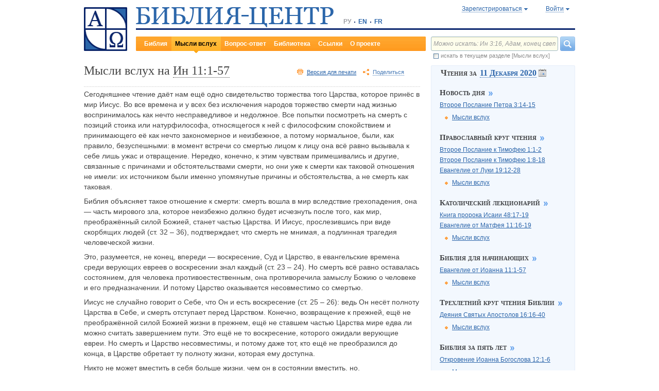

--- FILE ---
content_type: text/html;charset=UTF-8
request_url: https://www.bible-center.ru/ru/note/20201211/odp1
body_size: 29380
content:
<!DOCTYPE html><html data-locale="ru" xmlns="http://www.w3.org/1999/xhtml"><head><title>Мысли вслух. Библия для начинающих.</title><link href="/rss/notes" title="Мысли вслух: ежедневные размышления о Библии" type="application/rss+xml" rel="alternate"><meta content="Apache Tapestry Framework (version 5.4.1)" name="generator"><meta content="БИБЛИЯ-ЦЕНТР: интернет-центр изучения Священного Писания. Библия онлайн на разных языках: поиск, комментарии, чтения дня, размышления, вопросы и ответы. Православный и католический календари и планы чтения Библии. Богословские статьи и книги. Подборка тематических ссылок." name="Description"><meta content="Библия Священное Писание чтения православный католический богословский" name="Keywords"><meta content="CCsOuHdiZYenzyQnUo8a24COOk6kGbd4tICUGWFxdmw=" name="verify-v1"><meta content="5409c06ccae90563" name="yandex-verification"><meta content="width=device-width, initial-scale=1, user-scalable=no" name="viewport"><meta content="https://www.bible-center.ru/ru/note/20201211/odp1" property="og:url"><meta content="https://www.bible-center.ru/assets/logo_sq.jpg" property="og:image"><meta content="Мысли вслух. Библия для начинающих." property="og:title"><meta content="website" property="og:type"><meta content="БИБЛИЯ-ЦЕНТР: интернет-центр изучения Священного Писания. Библия онлайн на разных языках: поиск, комментарии, чтения дня, размышления, вопросы и ответы. Православный и католический календари и планы чтения Библии. Богословские статьи и книги. Подборка тематических ссылок." property="og:description"><!-- Google tag (gtag.js) --><script src="https://www.googletagmanager.com/gtag/js?id=G-CJNQYSK20W" async="async"></script><script>
window.dataLayer = window.dataLayer || [];
function gtag(){dataLayer.push(arguments);}
gtag('js', new Date());
gtag('config', 'G-CJNQYSK20W');
</script><link onload="this.rel='stylesheet'" as="style" href="/assets/ctx/4a919fc7/js/modalbox/modalbox.css" rel="preload"><noscript><link href="/assets/ctx/4a919fc7/js/modalbox/modalbox.css" rel="stylesheet"></noscript><link onload="this.rel='stylesheet'" as="style" href="/assets/ctx/780eca2d/js/qtip/jquery.qtip.css" rel="preload"><noscript><link href="/assets/ctx/780eca2d/js/qtip/jquery.qtip.css" rel="stylesheet"></noscript><link onload="this.rel='stylesheet'" as="style" href="/assets/ctx/209481e6/css/parallel-tooltips.css" rel="preload"><noscript><link href="/assets/ctx/209481e6/css/parallel-tooltips.css" rel="stylesheet"></noscript><link href="/assets/ctx/9e4281a6/misc/bible-center.xml" title="БИБЛИЯ-ЦЕНТР" type="application/opensearchdescription+xml" rel="search"><link href="/assets/ctx/517a26d9/img/sys/logo_sq.jpg" title="БИБЛИЯ-ЦЕНТР" rel="image_src"><!--[if IE 9]><style type="text/css">.pageloading-mask{opacity:0,25;}</style><![endif]--><!--[if lt IE 9]><style type="text/css">.pageloading-mask{filter:alpha(opacity=25);}</style><![endif]--><link type="text/css" rel="stylesheet" href="/assets/ctx/65561a53/css/styles-notes.css"><link type="text/css" rel="stylesheet" href="/assets/ctx/14219535/css/styles.css"><link type="text/css" rel="stylesheet" href="/assets/ctx/8850a946/css/styles-bible.css"><link type="text/css" rel="stylesheet" href="/assets/ctx/513edab0/css/styles-calendar.css"><link type="text/css" rel="stylesheet" href="/assets/ctx/1c919dff/css/styles-mobile.css"></head><body data-page-initialized="false"><script type="text/javascript">document.write("<div class=\"pageloading-mask\"><div></div></div>");</script><div id="page" class="page m-sidebar null" xmlns="http://www.w3.org/1999/xhtml"><div class="header"><div class="logo_sq"><a href="/ru/"><img alt="Библия-Центр" height="85" width="84" src="/assets/ctx/517a26d9/img/sys/logo_sq.jpg"></a></div><div class="topright"><div class="linetop"><div class="logo"><a href="/"><img alt="Библия-Центр" height="39" width="384" src="/assets/ctx/99ec623d/img/sys/logo_ru.jpg"></a></div><div class="mobile__langs"><select onchange="this.options[this.selectedIndex].value &amp;&amp; (window.location = this.options[this.selectedIndex].value);" class="mobile__langs-select"><option value="/ru">РУ</option><option value="/en">EN</option><option value="/fr">FR</option></select></div><div class="langs"><div class="onelang">РУ</div><div class="dot"><!-- --></div><div class="onelang"><a href="/en">EN</a></div><div class="dot"><!-- --></div><div class="onelang"><a href="/fr">FR</a></div></div><div style="display: none;" id="ajaxerrormessage"><div id="ajaxerrormessage_title">Внутренняя ошибка</div><div id="ajaxerrormessage_body">Произошла внутренняя ошибка. Мы получили уведомление об этой ошибке и решим проблему в ближайшее время.</div></div><div data-container-type="zone" id="loginStatusZone"><div class="account"><div id="regwindowshow" class="one-point registration"><span class="dotted">Зарегистрироваться</span></div><div id="enterwindowshow" class="one-point enter"><span class="dotted">Войти</span></div></div></div><div class="clear"><!-- --></div><div style="z-index: -1003; visibility: hidden; position: absolute; top:0; left:0; height:auto!important;" id="regwindow" class="regwindow"><div id="regwindowhide" class="head"><span class="headarrow">Зарегистрироваться</span></div><div class="content" data-container-type="zone" id="registrationFormZone"><div style="display:inline-block;"><div id="regwindowform"><form class="registration" data-update-zone="registrationFormZone" action="/ru/note.level2layout.pageheadernew.accountinfo.registrationform" method="post" id="registrationForm"><input value="20201211/odp1" name="t:ac" type="hidden"><input value="kRTLLkrFSenMVinjNDu1akqj+G8=:H4sIAAAAAAAAAKWTvUoDQRSFb4RINJ1io42FthMTDEpsFEQUggrBxkZmZ282o5uZdeZufhpbrX0An0Cs7VPY+Q4+gK2ViNldsggRcZP2wDn3zP3uPL5DvrsN1WNNWPOxg37F530dEgu4hy3kLhqFXcaF0KEiqZqaEfaoKdF3wRqoauMxHnDRQkY8QEumX2VCG/Slwxxuke05Q5ELOog8aw2kMFg/GxTfll4+ZyBXh6LQioz2j3kbCRbql7zDSz5XXqlBRipvpxcQzKVTp6q7l7XuqdECrW2ETltaK7UaPLmbzY+H1xmAXtCtwdZEXS42wF7DDQBB8Yc4TV4Ul+9uwWbWAG6Qp20KI2XipKRHFSpZ3C3puqgiQrt/EhK6HWiFiiw7jC3jgM5vVxd7K8+zY7cVFctFtzSbTMv6wsQ1Ijc/3NVImRxb+bczKE+Tl6w/4x8x6DkhkY4J7P+XQF2qq3jvNE7hRN7dfy3fqphCQfhy6DhyUwRz6cRvEzkyjoIEAAA=" name="t:formdata" type="hidden"><div style="display: inline-block;"><p class="regwindow__title">Регистрация</p><div class="fieldname">Ваш e-mail</div><input id="textfield" class="form-control input-field " name="textfield" type="text"><div class="fieldname">Ваше имя</div><input id="textfield_0" class="form-control input-field " name="textfield_0" type="text"><div class="fieldname">Немного о себе</div><textarea rows="5" cols="15" id="textarea" class="form-control input-field" name="textarea"></textarea><div class="fieldname">Пароль</div><input type="password" id="password" class="input-field " name="password"><input id="password_hid" value="" name="hidden" type="hidden"><div class="fieldname">Подтвердите пароль</div><input type="password" id="passwordretype" class="input-field " name="passwordretype"><input id="passwordretype_hid" value="" name="hidden_0" type="hidden"><div class="captcha__right-part"><div class="fieldname">Введите код на картинке</div><input id="textfield_1" class="form-control input-field fieldinputcode" name="textfield_1" type="text"></div><div class="fieldcaptcha"><img alt="" height="28" width="92" src="/captcha.png"></div><div class="clear"><!-- --></div><div style="height:31px;" class="button"><a style="cursor:pointer;" id="regbutton" data-submit-mode="normal" href="#"><span class="account-button dimensions"><span class="corners dimensions mask"><span class="corners gradient dimensions">
Зарегистрироваться
</span></span></span></a></div><p class="regwindow__link">Я уже зарегистрирован</p></div></form></div></div></div></div><div style="z-index: -1003; visibility: hidden; position: absolute; top:0; left:0;" id="enterwindow" class="enterwindow"><div id="enterwindowhide" class="head"><span class="headarrow">Войти</span></div><div class="content" data-container-type="zone" id="loginFormZone"><div style="display: inline-block;"><form class="enter" data-update-zone="loginFormZone" action="/ru/note.level2layout.pageheadernew.accountinfo.loginform" method="post" id="loginForm"><input value="20201211/odp1" name="t:ac" type="hidden"><input value="RWKzgtUBzBtKBaCTWdWxD7stq6k=:H4sIAAAAAAAAAKWSu0oDQRSGj0JEDDZeGm0stB1RvOClMCiiEFQMNjYyO3vcjM7OrDNn3djYau0D+ARibZ/CznfwAWytRNzdxAsExDXtGc7/f+f/5+4FSskqLO0YwmWF56hmFb8wMbGIB1hH7qPVmDAuhIk1SX1smDKB1LFLH3iI4CzMGxswHnFRR0Y8Qkf2Yp4JY1FJj3ncIat46ZAL2pSo/MkaUhxNHTTLz6OPb73QU4WyMJqsUTupJMFQ9YSf82nFdTBdIyt1sNKICAZz54O2c9fYlaLYe9YIdK4We6F0ThrdvPfnjl9vn3oBGtG/eCLuXGKsD+4MLgE+b9xrj7vTzCRLySLMFZGoS99HfTSTJbT2a0LChJHRqMmxrXypM6DDq4nhxvhDX0fHGVpP1mn/p1+yDmtFOF1mQhZDqf3vFC1s/JW5KvVpTkqd3Lvy+uZ97Ern3P1CyXRj2/+CHmmZ7+fmX10twUKRA1J0DD202Wdslz/wPetCrVX7MiwW2U8PROvFREa3cMoE5R/DD/AxGq4pBAAA" name="t:formdata" type="hidden"><div style="display: inline-block;"><p class="enterwindow__title">Авторизация</p><div class="fieldname">E-mail:</div><input id="loginUsername" class="form-control input-field " name="loginUsername" type="text"><div class="fieldname">Пароль:</div><input onkeypress="return submitEnterForm(event);" value="" id="loginPassword" name="loginPassword" class="form-control input-field " type="password"><input id="loginPassword_hid" value="" name="hidden_1" type="hidden"><div class="forgetpassword"><a id="submitRemindPassword" data-submit-mode="normal" href="#">Забыли пароль?</a></div><div class="fieldcheckbox"><input id="rememberme" name="rememberme" type="checkbox"></div><div class="remembermename"><label for="rememberme">запомнить меня</label></div><div class="clear"><!-- qq --></div><div style="height:31px;" class="button"><a style="cursor:pointer;" id="enterbutton" data-submit-mode="normal" href="#"><span class="account-button dimensions"><span class="corners dimensions mask"><span class="corners gradient dimensions">
Войти
</span></span></span></a></div><p class="enterwindow__link">Зарегистрироваться</p></div></form></div></div></div></div><div class="lineblack"><img alt="" height="3" width="384" src="/assets/ctx/3a3a0a31/img/sys/space.gif"></div><div class="linebottom"><div class="menu"><div class="mleft"><div class="mright"><div onmouseout="jQuery(this).removeClass('opfirst-hover')" onmouseover="jQuery(this).addClass('opfirst-hover')" class="onepoint opfirst"><a id="menubible" href="/ru/bibleface">Библия</a></div><div onmouseout="jQuery(this).removeClass('op-hover')" onmouseover="jQuery(this).addClass('op-hover')" class="onepoint op-active"><div class="active-arrow"><a id="menunotes" href="/ru/notes">Мысли вслух</a></div></div><div onmouseout="jQuery(this).removeClass('op-hover')" onmouseover="jQuery(this).addClass('op-hover')" class="onepoint "><a id="menufaq" href="/ru/faqs">Вопрос-ответ</a></div><div onmouseout="jQuery(this).removeClass('op-hover')" onmouseover="jQuery(this).addClass('op-hover')" class="onepoint "><a id="menulibrary" href="/ru/library">Библиотека</a></div><div onmouseout="jQuery(this).removeClass('op-hover')" onmouseover="jQuery(this).addClass('op-hover')" class="onepoint "><a id="menulinks" href="/ru/links">Ссылки</a></div><div onmouseout="jQuery(this).removeClass('op-hover')" onmouseover="jQuery(this).addClass('op-hover')" class="onepoint "><a id="menuabout" href="/ru/about">О проекте</a></div></div></div></div><div class="mobile__search-btn"></div><div class="search"><p class="mobile__search-title">Найти</p><div class="mobile__search-close-btn"></div><form action="/ru/note.level2layout.pageheadernew.frontpagesearchform" method="post" id="frontpageSearchForm"><input value="20201211/odp1" name="t:ac" type="hidden"><input value="jGasH7erK/F5SOCCTG5UrbZ6NWA=:[base64]/bzy+NaExhLYwmpxRI54hwfrwkk94V3GddANyUidHU0vQ/rL3H8z+X5nnzgj0PsjDTHovjV48RPvx6/1TE2Bqi2M4WCWIXfmtarSkxMZlvmqjynPyo0eYzBqNmjwbSn1VI+g76Uze3r1v3ej6imtCyTJxGo3hGhrVyTY/BUEtGJSCZVWxA51VfJGGZgq+agOCVv38fa6KtT4A64rcblMCAAA=" name="t:formdata" type="hidden"><div class="searchline"><input style="float:left; width: 237px; margin-right: 4px;" value="Можно искать: Ин 3:16, Адам, конец света" id="searchquery" class="form-control input-field ui-search" name="searchquery" type="text"><div class="button"><a id="frontpageSearchFormSubmit" data-submit-mode="normal" href="#">
Найти
<img alt="Найти" src="/assets/ctx/a08e26ec/img/sys/headersearch_button.jpg"></a></div><div class="clear"><!-- --></div></div><div class="searchinthissection"><div class="chbox"><span class="nicecheckbox"><input class="chbox" id="chbox" name="chbox" type="checkbox"></span></div><div class="chtext">искать в текущем разделе [Мысли вслух]</div><div class="clear"></div></div></form></div><div class="clear"><!-- --></div></div></div><div class="clear"><!-- --></div></div><div class="centralpart"><div class="partleft"><div class="notestextheaderline"><div class="ntheader"><h1>Мысли вслух на <span onmouseout="jQuery(this).removeClass('dotted-hover')" onmouseover="jQuery(this).addClass('dotted-hover')" class="dotted"><span class="nobr">Ин 11:1-57</span></span></h1></div><div class="ntpartright"><div class="printversion"><span onmouseout="jQuery(this).removeClass('dotted-hover')" onmouseover="jQuery(this).addClass('dotted-hover')" class="dotted"><a href="?printable=1">Версия для печати</a></span></div><!--script src="https://s7.addthis.com/js/300/addthis_widget.js#pubid=xa-4cb2bd072bcc66d9" async="async" type="text/javascript"></script--><script type="text/javascript">
/* var addthisScript = document.createElement('script');
addthisScript.setAttribute('src', 'http://s7.addthis.com/js/300/addthis_widget.js#domready=1')
document.body.appendChild(addthisScript)
*/
var addthis_config = addthis_config||{};
addthis_config.pubid = 'xa-4cb2bd072bcc66d9';
</script><div id="addthisButton" class="toshare"><span onmouseout="jQuery(this).removeClass('dotted-hover')" onmouseover="jQuery(this).addClass('dotted-hover')" class="dotted">Поделиться</span></div><div class="clear"><!-- --></div></div><div class="clear"><!-- --></div><div class="off"><div class="verseparallelblock vpblock-0"><div class="bibletextblock"><table style="width:100%" class="pretty"><tr><td class="bibletext"><div class="bibletext nowrap"><span data-verse-id="" class="str"><sup class="first">1</sup> Был болен некто Лазарь из Вифании, из селения, <em>
где жили</em>
 Мария и Марфа, сестра ее.</span><span class="space"> </span><span data-verse-id="" class="str"><sup>2</sup> Мария же, которой брат Лазарь был болен, была <em>
та,</em>
 которая помазала Господа миром и отерла ноги Его волосами своими.</span><span class="space"> </span><span data-verse-id="" class="str"><sup>3</sup> Сестры послали сказать Ему: Господи! вот, кого Ты любишь, болен.</span><span class="space"> </span><span data-verse-id="" class="str"><sup>4</sup> Иисус, услышав <em>
то,</em>
 сказал: эта болезнь не к смерти, но к славе Божией, да прославится через нее Сын Божий.</span></div></td></tr><tr><td class="bibletext"><div class="bibletext nowrap"><span data-verse-id="" class="str"><sup class="first">5</sup> Иисус же любил Марфу и сестру ее и Лазаря.</span><span class="space"> </span><span data-verse-id="" class="str"><sup>6</sup> Когда же услышал, что он болен, то пробыл два дня на том месте, где находился.</span><span class="space"> </span><span data-verse-id="" class="str"><sup>7</sup> После этого сказал ученикам: пойдем опять в Иудею.</span><span class="space"> </span><span data-verse-id="" class="str"><sup>8</sup> Ученики сказали Ему: Равви! давно ли Иудеи искали побить Тебя камнями, и Ты опять идешь туда?</span><span class="space"> </span><span data-verse-id="" class="str"><sup>9</sup> Иисус отвечал: не двенадцать ли часов во дне? кто ходит днем, тот не спотыкается, потому что видит свет мира сего;</span><span class="space"> </span><span data-verse-id="" class="str"><sup>10</sup> а кто ходит ночью, спотыкается, потому что нет света с ним.</span><span class="space"> </span><span data-verse-id="" class="str"><sup>11</sup> Сказав это, говорит им потом: Лазарь, друг наш, уснул; но Я иду разбудить его.</span><span class="space"> </span><span data-verse-id="" class="str"><sup>12</sup> Ученики Его сказали: Господи! если уснул, то выздоровеет.</span><span class="space"> </span><span data-verse-id="" class="str"><sup>13</sup> Иисус говорил о смерти его, а они думали, что Он говорит о сне обыкновенном.</span><span class="space"> </span><span data-verse-id="" class="str"><sup>14</sup> Тогда Иисус сказал им прямо: Лазарь умер;</span><span class="space"> </span><span data-verse-id="" class="str"><sup>15</sup> и радуюсь за вас, что Меня не было там, дабы вы уверовали; но пойдем к нему.</span><span class="space"> </span><span data-verse-id="" class="str"><sup>16</sup> Тогда Фома, иначе называемый Близнец, сказал ученикам: пойдем и мы умрем с ним.</span></div></td></tr><tr><td class="bibletext"><div class="bibletext nowrap"><span data-verse-id="" class="str"><sup class="first">17</sup> Иисус, придя, нашел, что он уже четыре дня в гробе.</span><span class="space"> </span><span data-verse-id="" class="str"><sup>18</sup> Вифания же была близ Иерусалима, стадиях в пятнадцати;</span><span class="space"> </span><span data-verse-id="" class="str"><sup>19</sup> и многие из Иудеев пришли к Марфе и Марии утешать их <em>
в печали</em>
 о брате их.</span><span class="space"> </span><span data-verse-id="" class="str"><sup>20</sup> Марфа, услышав, что идет Иисус, пошла навстречу Ему; Мария же сидела дома.</span><span class="space"> </span><span data-verse-id="" class="str"><sup>21</sup> Тогда Марфа сказала Иисусу: Господи! если бы Ты был здесь, не умер бы брат мой.</span><span class="space"> </span><span data-verse-id="" class="str"><sup>22</sup> Но и теперь знаю, что чего Ты попросишь у Бога, даст Тебе Бог.</span><span class="space"> </span><span data-verse-id="" class="str"><sup>23</sup> Иисус говорит ей: воскреснет брат твой.</span><span class="space"> </span><span data-verse-id="" class="str"><sup>24</sup> Марфа сказала Ему: знаю, что воскреснет в воскресение, в последний день.</span><span class="space"> </span><span data-verse-id="" class="str"><sup>25</sup> Иисус сказал ей: Я есмь воскресение и жизнь; верующий в Меня, если и умрет, оживет.</span><span class="space"> </span><span data-verse-id="" class="str"><sup>26</sup> И всякий, живущий и верующий в Меня, не умрет вовек. Веришь ли сему?</span><span class="space"> </span><span data-verse-id="" class="str"><sup>27</sup> Она говорит Ему: так, Господи! я верую, что Ты Христос, Сын Божий, грядущий в мир.</span></div></td></tr><tr><td class="bibletext"><div class="bibletext nowrap"><span data-verse-id="" class="str"><sup class="first">28</sup> Сказав это, пошла и позвала тайно Марию, сестру свою, говоря: Учитель здесь и зовет тебя.</span><span class="space"> </span><span data-verse-id="" class="str"><sup>29</sup> Она, как скоро услышала, поспешно встала и пошла к Нему.</span><span class="space"> </span><span data-verse-id="" class="str"><sup>30</sup> Иисус еще не входил в селение, но был на том месте, где встретила Его Марфа.</span><span class="space"> </span><span data-verse-id="" class="str"><sup>31</sup> Иудеи, которые были с нею в доме и утешали ее, видя, что Мария поспешно встала и вышла, пошли за нею, полагая, что она пошла на гроб &mdash; плакать там.</span><span class="space"> </span><span data-verse-id="" class="str"><sup>32</sup> Мария же, придя туда, где был Иисус, и увидев Его, пала к ногам Его и сказала Ему: Господи! если бы Ты был здесь, не умер бы брат мой.</span><span class="space"> </span><span data-verse-id="" class="str"><sup>33</sup> Иисус, когда увидел ее плачущую и пришедших с нею Иудеев плачущих, Сам восскорбел духом и возмутился</span><span class="space"> </span><span data-verse-id="" class="str"><sup>34</sup> и сказал: где вы положили его? Говорят Ему: Господи! пойди и посмотри.</span><span class="space"> </span><span data-verse-id="" class="str"><sup>35</sup> Иисус прослезился.</span><span class="space"> </span><span data-verse-id="" class="str"><sup>36</sup> Тогда Иудеи говорили: смотри, как Он любил его.</span><span class="space"> </span><span data-verse-id="" class="str"><sup>37</sup> А некоторые из них сказали: не мог ли Сей, отверзший очи слепому, сделать, чтобы и этот не умер?</span></div></td></tr><tr><td class="bibletext"><div class="bibletext nowrap"><span data-verse-id="" class="str"><sup class="first">38</sup> Иисус же, опять скорбя внутренно, приходит ко гробу. То была пещера, и камень лежал на ней.</span><span class="space"> </span><span data-verse-id="" class="str"><sup>39</sup> Иисус говорит: отнимите камень. Сестра умершего, Марфа, говорит Ему: Господи! уже смердит; ибо четыре дня, как он во гробе.</span><span class="space"> </span><span data-verse-id="" class="str"><sup>40</sup> Иисус говорит ей: не сказал ли Я тебе, что, если будешь веровать, увидишь славу Божию?</span><span class="space"> </span><span data-verse-id="" class="str"><sup>41</sup> Итак отняли камень <em>
от пещеры,</em>
 где лежал умерший. Иисус же возвел очи к небу и сказал: Отче! благодарю Тебя, что Ты услышал Меня.</span><span class="space"> </span><span data-verse-id="" class="str"><sup>42</sup> Я и знал, что Ты всегда услышишь Меня; но сказал <em>
сие</em>
 для народа, здесь стоящего, чтобы поверили, что Ты послал Меня.</span><span class="space"> </span><span data-verse-id="" class="str"><sup>43</sup> Сказав это, Он воззвал громким голосом: Лазарь! иди вон.</span><span class="space"> </span><span data-verse-id="" class="str"><sup>44</sup> И вышел умерший, обвитый по рукам и ногам погребальными пеленами, и лице его обвязано было платком. Иисус говорит им: развяжите его, пусть идет.</span></div></td></tr><tr><td class="bibletext"><div class="bibletext nowrap"><span data-verse-id="" class="str"><sup class="first">45</sup> Тогда многие из Иудеев, пришедших к Марии и видевших, что сотворил Иисус, уверовали в Него.</span><span class="space"> </span><span data-verse-id="" class="str"><sup>46</sup> А некоторые из них пошли к фарисеям и сказали им, что сделал Иисус.</span><span class="space"> </span><span data-verse-id="" class="str"><sup>47</sup> Тогда первосвященники и фарисеи собрали совет и говорили: что нам делать? Этот Человек много чудес творит.</span><span class="space"> </span><span data-verse-id="" class="str"><sup>48</sup> Если оставим Его так, то все уверуют в Него, и придут Римляне и овладеют и местом нашим и народом.</span><span class="space"> </span><span data-verse-id="" class="str"><sup>49</sup> Один же из них, некто Каиафа, будучи на тот год первосвященником, сказал им: вы ничего не знаете,</span><span class="space"> </span><span data-verse-id="" class="str"><sup>50</sup> и не подумаете, что лучше нам, чтобы один человек умер за людей, нежели чтобы весь народ погиб.</span><span class="space"> </span><span data-verse-id="" class="str"><sup>51</sup> Сие же он сказал не от себя, но, будучи на тот год первосвященником, предсказал, что Иисус умрет за народ,</span><span class="space"> </span><span data-verse-id="" class="str"><sup>52</sup> и не только за народ, но чтобы и рассеянных чад Божиих собрать воедино.</span><span class="space"> </span><span data-verse-id="" class="str"><sup>53</sup> С этого дня положили убить Его.</span></div></td></tr><tr><td class="bibletext"><div class="bibletext nowrap"><span data-verse-id="" class="str"><sup class="first">54</sup> Посему Иисус уже не ходил явно между Иудеями, а пошел оттуда в страну близ пустыни, в город, называемый Ефраим, и там оставался с учениками Своими.</span></div></td></tr><tr><td class="bibletext"><div class="bibletext nowrap"><span data-verse-id="" class="str"><sup class="first">55</sup> Приближалась Пасха Иудейская, и многие из всей страны пришли в Иерусалим перед Пасхою, чтобы очиститься.</span><span class="space"> </span><span data-verse-id="" class="str"><sup>56</sup> Тогда искали Иисуса и, стоя в храме, говорили друг другу: как вы думаете? не придет ли Он на праздник?</span><span class="space"> </span><span data-verse-id="" class="str"><sup>57</sup> Первосвященники же и фарисеи дали приказание, что если кто узнает, где Он будет, то объявил бы, дабы взять Его.</span></div></td></tr></table></div><div class="clear"><!-- --></div><div class="hide"><span class="dotted">Свернуть</span></div></div></div></div><div class="notetext"><p>Сегодняшнее чтение даёт нам ещё одно свидетельство торжества того Царства, которое принёс в мир Иисус.  Во все времена и у всех без исключения народов торжество смерти над жизнью воспринималось как нечто несправедливое и недолжное. Все попытки посмотреть на смерть с позиций стоика или натурфилософа, относящегося к ней с философским спокойствием и принимающего её как нечто закономерное и неизбежное, а потому нормальное, были, как правило, безуспешными: в момент встречи со смертью лицом к лицу она всё равно вызывала к себе лишь ужас и отвращение. Нередко, конечно, к этим чувствам примешивались и другие, связанные с причинами и обстоятельствами смерти, но они уже к смерти как таковой отношения не имели: их источником были именно упомянутые причины и обстоятельства, а не смерть как таковая.</p><p>Библия объясняет такое отношение к смерти: смерть вошла в мир вследствие грехопадения, она &mdash; часть мирового зла, которое неизбежно должно будет исчезнуть после того, как мир, преображённый силой Божией, станет частью Царства. И Иисус, прослезившись при виде скорбящих  людей (ст. 32 &ndash; 36), подтверждает, что  смерть не мнимая, а подлинная трагедия человеческой жизни.</p><p>Это, разумеется, не конец, впереди &mdash; воскресение, Суд и Царство, в евангельские времена среди верующих евреев о воскресении знал каждый (ст. 23 &ndash; 24). Но смерть всё равно оставалась состоянием, для человека противоестественным, она противоречила замыслу Божию о человеке и его предназначении. И потому Царство оказывается несовместимо со смертью.</p><p>Иисус не случайно говорит о Себе, что Он и есть воскресение (ст. 25 &ndash; 26): ведь Он несёт полноту Царства в Себе, и смерть отступает перед Царством. Конечно, возвращение к прежней, ещё не преображённой силой Божией жизни в прежнем, ещё не ставшем частью Царства мире едва ли можно считать завершением пути. Это ещё не то воскресение, которого ожидали верующие евреи. Но смерть и Царство несовместимы, и потому даже тот, кто ещё не преобразился до конца, в Царстве обретает ту полноту жизни, которая ему доступна.</p><p>Никто не может вместить в себя больше жизни, чем он в состоянии вместить, но, соприкоснувшись с полнотой жизни Божией, каждый обретает ту меру жизни, которая ему доступна. Лазарь ещё не дошёл до полного преображения, но жить той жизнью, которой живёт в нашем, ещё не до конца преображённом мире всякий здоровый человек, он был вполне в состоянии. И он получает эту возможную для себя полноту, выходя на свет Божий из гробницы, в которой был погребён (ст. 38 &ndash; 44). И тогда каждый смог наглядно убедиться, что Царство действительно вошло в мир, а вместе с ним в мир вошло и воскресение, о котором до сих пор думали, что оно было ещё впереди.</p><p>Казалось бы, столь наглядная демонстрация должна была растопить и обратить все сердца, но ничего подобного, как видно, не произошло. Одни действительно обратились (ст. 45 &ndash; 46), другие же ещё больше укрепились в своём неприятии Христа и Царства. Но свидетельства были слишком наглядны, и отвергающим Царство не оставалось ничего другого, как в своём последовательном отвержении прийти к мысли о необходимости избавиться от Того, Кто принёс Царство в мир (ст. 47 &ndash; 53). Так неприятие Царства ведёт на крест посланного Богом Спасителя мира.</p>
</div><!-- related topics --><!-- related notes --><div data-container-type="zone" id="relatedNotesZone"><div class="notes othernotes" id="notes-container"><h2>Другие мысли вслух</h2><div class="onenote"><span class="mark"> </span><div class="noteverse">На <span onmouseout="jQuery(this).removeClass('dotted-hover')" onmouseover="jQuery(this).addClass('dotted-hover')" class="dotted"><span class="nobr">Ин 11:1-57</span></span></div><div class="off"><div class="verseparallelblock"><div class="bibletextblock"><table style="width:100%" class="pretty"><tr><td class="bibletext"><div class="bibletext nowrap"><span data-verse-id="" class="str"><sup class="first">1</sup> Был болен некто Лазарь из Вифании, из селения, <em>
где жили</em>
 Мария и Марфа, сестра ее.</span><span class="space"> </span><span data-verse-id="" class="str"><sup>2</sup> Мария же, которой брат Лазарь был болен, была <em>
та,</em>
 которая помазала Господа миром и отерла ноги Его волосами своими.</span><span class="space"> </span><span data-verse-id="" class="str"><sup>3</sup> Сестры послали сказать Ему: Господи! вот, кого Ты любишь, болен.</span><span class="space"> </span><span data-verse-id="" class="str"><sup>4</sup> Иисус, услышав <em>
то,</em>
 сказал: эта болезнь не к смерти, но к славе Божией, да прославится через нее Сын Божий.</span></div></td></tr><tr><td class="bibletext"><div class="bibletext nowrap"><span data-verse-id="" class="str"><sup class="first">5</sup> Иисус же любил Марфу и сестру ее и Лазаря.</span><span class="space"> </span><span data-verse-id="" class="str"><sup>6</sup> Когда же услышал, что он болен, то пробыл два дня на том месте, где находился.</span><span class="space"> </span><span data-verse-id="" class="str"><sup>7</sup> После этого сказал ученикам: пойдем опять в Иудею.</span><span class="space"> </span><span data-verse-id="" class="str"><sup>8</sup> Ученики сказали Ему: Равви! давно ли Иудеи искали побить Тебя камнями, и Ты опять идешь туда?</span><span class="space"> </span><span data-verse-id="" class="str"><sup>9</sup> Иисус отвечал: не двенадцать ли часов во дне? кто ходит днем, тот не спотыкается, потому что видит свет мира сего;</span><span class="space"> </span><span data-verse-id="" class="str"><sup>10</sup> а кто ходит ночью, спотыкается, потому что нет света с ним.</span><span class="space"> </span><span data-verse-id="" class="str"><sup>11</sup> Сказав это, говорит им потом: Лазарь, друг наш, уснул; но Я иду разбудить его.</span><span class="space"> </span><span data-verse-id="" class="str"><sup>12</sup> Ученики Его сказали: Господи! если уснул, то выздоровеет.</span><span class="space"> </span><span data-verse-id="" class="str"><sup>13</sup> Иисус говорил о смерти его, а они думали, что Он говорит о сне обыкновенном.</span><span class="space"> </span><span data-verse-id="" class="str"><sup>14</sup> Тогда Иисус сказал им прямо: Лазарь умер;</span><span class="space"> </span><span data-verse-id="" class="str"><sup>15</sup> и радуюсь за вас, что Меня не было там, дабы вы уверовали; но пойдем к нему.</span><span class="space"> </span><span data-verse-id="" class="str"><sup>16</sup> Тогда Фома, иначе называемый Близнец, сказал ученикам: пойдем и мы умрем с ним.</span></div></td></tr><tr><td class="bibletext"><div class="bibletext nowrap"><span data-verse-id="" class="str"><sup class="first">17</sup> Иисус, придя, нашел, что он уже четыре дня в гробе.</span><span class="space"> </span><span data-verse-id="" class="str"><sup>18</sup> Вифания же была близ Иерусалима, стадиях в пятнадцати;</span><span class="space"> </span><span data-verse-id="" class="str"><sup>19</sup> и многие из Иудеев пришли к Марфе и Марии утешать их <em>
в печали</em>
 о брате их.</span><span class="space"> </span><span data-verse-id="" class="str"><sup>20</sup> Марфа, услышав, что идет Иисус, пошла навстречу Ему; Мария же сидела дома.</span><span class="space"> </span><span data-verse-id="" class="str"><sup>21</sup> Тогда Марфа сказала Иисусу: Господи! если бы Ты был здесь, не умер бы брат мой.</span><span class="space"> </span><span data-verse-id="" class="str"><sup>22</sup> Но и теперь знаю, что чего Ты попросишь у Бога, даст Тебе Бог.</span><span class="space"> </span><span data-verse-id="" class="str"><sup>23</sup> Иисус говорит ей: воскреснет брат твой.</span><span class="space"> </span><span data-verse-id="" class="str"><sup>24</sup> Марфа сказала Ему: знаю, что воскреснет в воскресение, в последний день.</span><span class="space"> </span><span data-verse-id="" class="str"><sup>25</sup> Иисус сказал ей: Я есмь воскресение и жизнь; верующий в Меня, если и умрет, оживет.</span><span class="space"> </span><span data-verse-id="" class="str"><sup>26</sup> И всякий, живущий и верующий в Меня, не умрет вовек. Веришь ли сему?</span><span class="space"> </span><span data-verse-id="" class="str"><sup>27</sup> Она говорит Ему: так, Господи! я верую, что Ты Христос, Сын Божий, грядущий в мир.</span></div></td></tr><tr><td class="bibletext"><div class="bibletext nowrap"><span data-verse-id="" class="str"><sup class="first">28</sup> Сказав это, пошла и позвала тайно Марию, сестру свою, говоря: Учитель здесь и зовет тебя.</span><span class="space"> </span><span data-verse-id="" class="str"><sup>29</sup> Она, как скоро услышала, поспешно встала и пошла к Нему.</span><span class="space"> </span><span data-verse-id="" class="str"><sup>30</sup> Иисус еще не входил в селение, но был на том месте, где встретила Его Марфа.</span><span class="space"> </span><span data-verse-id="" class="str"><sup>31</sup> Иудеи, которые были с нею в доме и утешали ее, видя, что Мария поспешно встала и вышла, пошли за нею, полагая, что она пошла на гроб &mdash; плакать там.</span><span class="space"> </span><span data-verse-id="" class="str"><sup>32</sup> Мария же, придя туда, где был Иисус, и увидев Его, пала к ногам Его и сказала Ему: Господи! если бы Ты был здесь, не умер бы брат мой.</span><span class="space"> </span><span data-verse-id="" class="str"><sup>33</sup> Иисус, когда увидел ее плачущую и пришедших с нею Иудеев плачущих, Сам восскорбел духом и возмутился</span><span class="space"> </span><span data-verse-id="" class="str"><sup>34</sup> и сказал: где вы положили его? Говорят Ему: Господи! пойди и посмотри.</span><span class="space"> </span><span data-verse-id="" class="str"><sup>35</sup> Иисус прослезился.</span><span class="space"> </span><span data-verse-id="" class="str"><sup>36</sup> Тогда Иудеи говорили: смотри, как Он любил его.</span><span class="space"> </span><span data-verse-id="" class="str"><sup>37</sup> А некоторые из них сказали: не мог ли Сей, отверзший очи слепому, сделать, чтобы и этот не умер?</span></div></td></tr><tr><td class="bibletext"><div class="bibletext nowrap"><span data-verse-id="" class="str"><sup class="first">38</sup> Иисус же, опять скорбя внутренно, приходит ко гробу. То была пещера, и камень лежал на ней.</span><span class="space"> </span><span data-verse-id="" class="str"><sup>39</sup> Иисус говорит: отнимите камень. Сестра умершего, Марфа, говорит Ему: Господи! уже смердит; ибо четыре дня, как он во гробе.</span><span class="space"> </span><span data-verse-id="" class="str"><sup>40</sup> Иисус говорит ей: не сказал ли Я тебе, что, если будешь веровать, увидишь славу Божию?</span><span class="space"> </span><span data-verse-id="" class="str"><sup>41</sup> Итак отняли камень <em>
от пещеры,</em>
 где лежал умерший. Иисус же возвел очи к небу и сказал: Отче! благодарю Тебя, что Ты услышал Меня.</span><span class="space"> </span><span data-verse-id="" class="str"><sup>42</sup> Я и знал, что Ты всегда услышишь Меня; но сказал <em>
сие</em>
 для народа, здесь стоящего, чтобы поверили, что Ты послал Меня.</span><span class="space"> </span><span data-verse-id="" class="str"><sup>43</sup> Сказав это, Он воззвал громким голосом: Лазарь! иди вон.</span><span class="space"> </span><span data-verse-id="" class="str"><sup>44</sup> И вышел умерший, обвитый по рукам и ногам погребальными пеленами, и лице его обвязано было платком. Иисус говорит им: развяжите его, пусть идет.</span></div></td></tr><tr><td class="bibletext"><div class="bibletext nowrap"><span data-verse-id="" class="str"><sup class="first">45</sup> Тогда многие из Иудеев, пришедших к Марии и видевших, что сотворил Иисус, уверовали в Него.</span><span class="space"> </span><span data-verse-id="" class="str"><sup>46</sup> А некоторые из них пошли к фарисеям и сказали им, что сделал Иисус.</span><span class="space"> </span><span data-verse-id="" class="str"><sup>47</sup> Тогда первосвященники и фарисеи собрали совет и говорили: что нам делать? Этот Человек много чудес творит.</span><span class="space"> </span><span data-verse-id="" class="str"><sup>48</sup> Если оставим Его так, то все уверуют в Него, и придут Римляне и овладеют и местом нашим и народом.</span><span class="space"> </span><span data-verse-id="" class="str"><sup>49</sup> Один же из них, некто Каиафа, будучи на тот год первосвященником, сказал им: вы ничего не знаете,</span><span class="space"> </span><span data-verse-id="" class="str"><sup>50</sup> и не подумаете, что лучше нам, чтобы один человек умер за людей, нежели чтобы весь народ погиб.</span><span class="space"> </span><span data-verse-id="" class="str"><sup>51</sup> Сие же он сказал не от себя, но, будучи на тот год первосвященником, предсказал, что Иисус умрет за народ,</span><span class="space"> </span><span data-verse-id="" class="str"><sup>52</sup> и не только за народ, но чтобы и рассеянных чад Божиих собрать воедино.</span><span class="space"> </span><span data-verse-id="" class="str"><sup>53</sup> С этого дня положили убить Его.</span></div></td></tr><tr><td class="bibletext"><div class="bibletext nowrap"><span data-verse-id="" class="str"><sup class="first">54</sup> Посему Иисус уже не ходил явно между Иудеями, а пошел оттуда в страну близ пустыни, в город, называемый Ефраим, и там оставался с учениками Своими.</span></div></td></tr><tr><td class="bibletext"><div class="bibletext nowrap"><span data-verse-id="" class="str"><sup class="first">55</sup> Приближалась Пасха Иудейская, и многие из всей страны пришли в Иерусалим перед Пасхою, чтобы очиститься.</span><span class="space"> </span><span data-verse-id="" class="str"><sup>56</sup> Тогда искали Иисуса и, стоя в храме, говорили друг другу: как вы думаете? не придет ли Он на праздник?</span><span class="space"> </span><span data-verse-id="" class="str"><sup>57</sup> Первосвященники же и фарисеи дали приказание, что если кто узнает, где Он будет, то объявил бы, дабы взять Его.</span></div></td></tr></table></div><div class="clear"><!-- --></div><div class="hide"><span class="dotted">Свернуть</span></div></div></div><div style="clear:both; overflow:hidden; position:relative;"><div class="textshort"><div>Сегодняшнее чтение даёт нам ещё одно свидетельство торжества того Царства, которое принёс в мир Иисус. Во все времена... 
<span onmouseout="jQuery(this).removeClass('dotted-hover')" onmouseover="jQuery(this).addClass('dotted-hover')" class="dotted">Читать далее</span></div></div><div class="textfull off"><div><p>Сегодняшнее чтение даёт нам ещё одно свидетельство торжества того Царства, которое принёс в мир Иисус.  Во все времена и у всех без исключения народов торжество смерти над жизнью воспринималось как нечто несправедливое и недолжное. Все попытки посмотреть на смерть с позиций стоика или натурфилософа, относящегося к ней с философским спокойствием и принимающего её как нечто закономерное и неизбежное, а потому нормальное, были, как правило, безуспешными: в момент встречи со смертью лицом к лицу она всё равно вызывала к себе лишь ужас и отвращение. Нередко, конечно, к этим чувствам примешивались и другие, связанные с причинами и обстоятельствами смерти, но они уже к смерти как таковой отношения не имели: их источником были именно упомянутые причины и обстоятельства, а не смерть как таковая.</p><p>Библия объясняет такое отношение к смерти: смерть вошла в мир вследствие грехопадения, она &mdash; часть мирового зла, которое неизбежно должно будет исчезнуть после того, как мир, преображённый силой Божией, станет частью Царства. И Иисус, прослезившись при виде скорбящих  людей (ст. 32 &ndash; 36), подтверждает, что  смерть не мнимая, а подлинная трагедия человеческой жизни.</p><p>Это, разумеется, не конец, впереди &mdash; воскресение, Суд и Царство, в евангельские времена среди верующих евреев о воскресении знал каждый (ст. 23 &ndash; 24). Но смерть всё равно оставалась состоянием, для человека противоестественным, она противоречила замыслу Божию о человеке и его предназначении. И потому Царство оказывается несовместимо со смертью.</p><p>Иисус не случайно говорит о Себе, что Он и есть воскресение (ст. 25 &ndash; 26): ведь Он несёт полноту Царства в Себе, и смерть отступает перед Царством. Конечно, возвращение к прежней, ещё не преображённой силой Божией жизни в прежнем, ещё не ставшем частью Царства мире едва ли можно считать завершением пути. Это ещё не то воскресение, которого ожидали верующие евреи. Но смерть и Царство несовместимы, и потому даже тот, кто ещё не преобразился до конца, в Царстве обретает ту полноту жизни, которая ему доступна.</p><p>Никто не может вместить в себя больше жизни, чем он в состоянии вместить, но, соприкоснувшись с полнотой жизни Божией, каждый обретает ту меру жизни, которая ему доступна. Лазарь ещё не дошёл до полного преображения, но жить той жизнью, которой живёт в нашем, ещё не до конца преображённом мире всякий здоровый человек, он был вполне в состоянии. И он получает эту возможную для себя полноту, выходя на свет Божий из гробницы, в которой был погребён (ст. 38 &ndash; 44). И тогда каждый смог наглядно убедиться, что Царство действительно вошло в мир, а вместе с ним в мир вошло и воскресение, о котором до сих пор думали, что оно было ещё впереди.</p><p>Казалось бы, столь наглядная демонстрация должна была растопить и обратить все сердца, но ничего подобного, как видно, не произошло. Одни действительно обратились (ст. 45 &ndash; 46), другие же ещё больше укрепились в своём неприятии Христа и Царства. Но свидетельства были слишком наглядны, и отвергающим Царство не оставалось ничего другого, как в своём последовательном отвержении прийти к мысли о необходимости избавиться от Того, Кто принёс Царство в мир (ст. 47 &ndash; 53). Так неприятие Царства ведёт на крест посланного Богом Спасителя мира.</p>
</div><div class="hide"><span onmouseout="jQuery(this).removeClass('dotted-hover')" onmouseover="jQuery(this).addClass('dotted-hover')" class="dotted">Свернуть</span></div></div></div></div><div class="onenote"><span class="mark"> </span><div class="noteverse">На <span onmouseout="jQuery(this).removeClass('dotted-hover')" onmouseover="jQuery(this).addClass('dotted-hover')" class="dotted"><span class="nobr">Ин 11:1-57</span></span></div><div class="off"><div class="verseparallelblock"><div class="bibletextblock"><table style="width:100%" class="pretty"><tr><td class="bibletext"><div class="bibletext nowrap"><span data-verse-id="" class="str"><sup class="first">1</sup> Был болен некто Лазарь из Вифании, из селения, <em>
где жили</em>
 Мария и Марфа, сестра ее.</span><span class="space"> </span><span data-verse-id="" class="str"><sup>2</sup> Мария же, которой брат Лазарь был болен, была <em>
та,</em>
 которая помазала Господа миром и отерла ноги Его волосами своими.</span><span class="space"> </span><span data-verse-id="" class="str"><sup>3</sup> Сестры послали сказать Ему: Господи! вот, кого Ты любишь, болен.</span><span class="space"> </span><span data-verse-id="" class="str"><sup>4</sup> Иисус, услышав <em>
то,</em>
 сказал: эта болезнь не к смерти, но к славе Божией, да прославится через нее Сын Божий.</span></div></td></tr><tr><td class="bibletext"><div class="bibletext nowrap"><span data-verse-id="" class="str"><sup class="first">5</sup> Иисус же любил Марфу и сестру ее и Лазаря.</span><span class="space"> </span><span data-verse-id="" class="str"><sup>6</sup> Когда же услышал, что он болен, то пробыл два дня на том месте, где находился.</span><span class="space"> </span><span data-verse-id="" class="str"><sup>7</sup> После этого сказал ученикам: пойдем опять в Иудею.</span><span class="space"> </span><span data-verse-id="" class="str"><sup>8</sup> Ученики сказали Ему: Равви! давно ли Иудеи искали побить Тебя камнями, и Ты опять идешь туда?</span><span class="space"> </span><span data-verse-id="" class="str"><sup>9</sup> Иисус отвечал: не двенадцать ли часов во дне? кто ходит днем, тот не спотыкается, потому что видит свет мира сего;</span><span class="space"> </span><span data-verse-id="" class="str"><sup>10</sup> а кто ходит ночью, спотыкается, потому что нет света с ним.</span><span class="space"> </span><span data-verse-id="" class="str"><sup>11</sup> Сказав это, говорит им потом: Лазарь, друг наш, уснул; но Я иду разбудить его.</span><span class="space"> </span><span data-verse-id="" class="str"><sup>12</sup> Ученики Его сказали: Господи! если уснул, то выздоровеет.</span><span class="space"> </span><span data-verse-id="" class="str"><sup>13</sup> Иисус говорил о смерти его, а они думали, что Он говорит о сне обыкновенном.</span><span class="space"> </span><span data-verse-id="" class="str"><sup>14</sup> Тогда Иисус сказал им прямо: Лазарь умер;</span><span class="space"> </span><span data-verse-id="" class="str"><sup>15</sup> и радуюсь за вас, что Меня не было там, дабы вы уверовали; но пойдем к нему.</span><span class="space"> </span><span data-verse-id="" class="str"><sup>16</sup> Тогда Фома, иначе называемый Близнец, сказал ученикам: пойдем и мы умрем с ним.</span></div></td></tr><tr><td class="bibletext"><div class="bibletext nowrap"><span data-verse-id="" class="str"><sup class="first">17</sup> Иисус, придя, нашел, что он уже четыре дня в гробе.</span><span class="space"> </span><span data-verse-id="" class="str"><sup>18</sup> Вифания же была близ Иерусалима, стадиях в пятнадцати;</span><span class="space"> </span><span data-verse-id="" class="str"><sup>19</sup> и многие из Иудеев пришли к Марфе и Марии утешать их <em>
в печали</em>
 о брате их.</span><span class="space"> </span><span data-verse-id="" class="str"><sup>20</sup> Марфа, услышав, что идет Иисус, пошла навстречу Ему; Мария же сидела дома.</span><span class="space"> </span><span data-verse-id="" class="str"><sup>21</sup> Тогда Марфа сказала Иисусу: Господи! если бы Ты был здесь, не умер бы брат мой.</span><span class="space"> </span><span data-verse-id="" class="str"><sup>22</sup> Но и теперь знаю, что чего Ты попросишь у Бога, даст Тебе Бог.</span><span class="space"> </span><span data-verse-id="" class="str"><sup>23</sup> Иисус говорит ей: воскреснет брат твой.</span><span class="space"> </span><span data-verse-id="" class="str"><sup>24</sup> Марфа сказала Ему: знаю, что воскреснет в воскресение, в последний день.</span><span class="space"> </span><span data-verse-id="" class="str"><sup>25</sup> Иисус сказал ей: Я есмь воскресение и жизнь; верующий в Меня, если и умрет, оживет.</span><span class="space"> </span><span data-verse-id="" class="str"><sup>26</sup> И всякий, живущий и верующий в Меня, не умрет вовек. Веришь ли сему?</span><span class="space"> </span><span data-verse-id="" class="str"><sup>27</sup> Она говорит Ему: так, Господи! я верую, что Ты Христос, Сын Божий, грядущий в мир.</span></div></td></tr><tr><td class="bibletext"><div class="bibletext nowrap"><span data-verse-id="" class="str"><sup class="first">28</sup> Сказав это, пошла и позвала тайно Марию, сестру свою, говоря: Учитель здесь и зовет тебя.</span><span class="space"> </span><span data-verse-id="" class="str"><sup>29</sup> Она, как скоро услышала, поспешно встала и пошла к Нему.</span><span class="space"> </span><span data-verse-id="" class="str"><sup>30</sup> Иисус еще не входил в селение, но был на том месте, где встретила Его Марфа.</span><span class="space"> </span><span data-verse-id="" class="str"><sup>31</sup> Иудеи, которые были с нею в доме и утешали ее, видя, что Мария поспешно встала и вышла, пошли за нею, полагая, что она пошла на гроб &mdash; плакать там.</span><span class="space"> </span><span data-verse-id="" class="str"><sup>32</sup> Мария же, придя туда, где был Иисус, и увидев Его, пала к ногам Его и сказала Ему: Господи! если бы Ты был здесь, не умер бы брат мой.</span><span class="space"> </span><span data-verse-id="" class="str"><sup>33</sup> Иисус, когда увидел ее плачущую и пришедших с нею Иудеев плачущих, Сам восскорбел духом и возмутился</span><span class="space"> </span><span data-verse-id="" class="str"><sup>34</sup> и сказал: где вы положили его? Говорят Ему: Господи! пойди и посмотри.</span><span class="space"> </span><span data-verse-id="" class="str"><sup>35</sup> Иисус прослезился.</span><span class="space"> </span><span data-verse-id="" class="str"><sup>36</sup> Тогда Иудеи говорили: смотри, как Он любил его.</span><span class="space"> </span><span data-verse-id="" class="str"><sup>37</sup> А некоторые из них сказали: не мог ли Сей, отверзший очи слепому, сделать, чтобы и этот не умер?</span></div></td></tr><tr><td class="bibletext"><div class="bibletext nowrap"><span data-verse-id="" class="str"><sup class="first">38</sup> Иисус же, опять скорбя внутренно, приходит ко гробу. То была пещера, и камень лежал на ней.</span><span class="space"> </span><span data-verse-id="" class="str"><sup>39</sup> Иисус говорит: отнимите камень. Сестра умершего, Марфа, говорит Ему: Господи! уже смердит; ибо четыре дня, как он во гробе.</span><span class="space"> </span><span data-verse-id="" class="str"><sup>40</sup> Иисус говорит ей: не сказал ли Я тебе, что, если будешь веровать, увидишь славу Божию?</span><span class="space"> </span><span data-verse-id="" class="str"><sup>41</sup> Итак отняли камень <em>
от пещеры,</em>
 где лежал умерший. Иисус же возвел очи к небу и сказал: Отче! благодарю Тебя, что Ты услышал Меня.</span><span class="space"> </span><span data-verse-id="" class="str"><sup>42</sup> Я и знал, что Ты всегда услышишь Меня; но сказал <em>
сие</em>
 для народа, здесь стоящего, чтобы поверили, что Ты послал Меня.</span><span class="space"> </span><span data-verse-id="" class="str"><sup>43</sup> Сказав это, Он воззвал громким голосом: Лазарь! иди вон.</span><span class="space"> </span><span data-verse-id="" class="str"><sup>44</sup> И вышел умерший, обвитый по рукам и ногам погребальными пеленами, и лице его обвязано было платком. Иисус говорит им: развяжите его, пусть идет.</span></div></td></tr><tr><td class="bibletext"><div class="bibletext nowrap"><span data-verse-id="" class="str"><sup class="first">45</sup> Тогда многие из Иудеев, пришедших к Марии и видевших, что сотворил Иисус, уверовали в Него.</span><span class="space"> </span><span data-verse-id="" class="str"><sup>46</sup> А некоторые из них пошли к фарисеям и сказали им, что сделал Иисус.</span><span class="space"> </span><span data-verse-id="" class="str"><sup>47</sup> Тогда первосвященники и фарисеи собрали совет и говорили: что нам делать? Этот Человек много чудес творит.</span><span class="space"> </span><span data-verse-id="" class="str"><sup>48</sup> Если оставим Его так, то все уверуют в Него, и придут Римляне и овладеют и местом нашим и народом.</span><span class="space"> </span><span data-verse-id="" class="str"><sup>49</sup> Один же из них, некто Каиафа, будучи на тот год первосвященником, сказал им: вы ничего не знаете,</span><span class="space"> </span><span data-verse-id="" class="str"><sup>50</sup> и не подумаете, что лучше нам, чтобы один человек умер за людей, нежели чтобы весь народ погиб.</span><span class="space"> </span><span data-verse-id="" class="str"><sup>51</sup> Сие же он сказал не от себя, но, будучи на тот год первосвященником, предсказал, что Иисус умрет за народ,</span><span class="space"> </span><span data-verse-id="" class="str"><sup>52</sup> и не только за народ, но чтобы и рассеянных чад Божиих собрать воедино.</span><span class="space"> </span><span data-verse-id="" class="str"><sup>53</sup> С этого дня положили убить Его.</span></div></td></tr><tr><td class="bibletext"><div class="bibletext nowrap"><span data-verse-id="" class="str"><sup class="first">54</sup> Посему Иисус уже не ходил явно между Иудеями, а пошел оттуда в страну близ пустыни, в город, называемый Ефраим, и там оставался с учениками Своими.</span></div></td></tr><tr><td class="bibletext"><div class="bibletext nowrap"><span data-verse-id="" class="str"><sup class="first">55</sup> Приближалась Пасха Иудейская, и многие из всей страны пришли в Иерусалим перед Пасхою, чтобы очиститься.</span><span class="space"> </span><span data-verse-id="" class="str"><sup>56</sup> Тогда искали Иисуса и, стоя в храме, говорили друг другу: как вы думаете? не придет ли Он на праздник?</span><span class="space"> </span><span data-verse-id="" class="str"><sup>57</sup> Первосвященники же и фарисеи дали приказание, что если кто узнает, где Он будет, то объявил бы, дабы взять Его.</span></div></td></tr></table></div><div class="clear"><!-- --></div><div class="hide"><span class="dotted">Свернуть</span></div></div></div><div style="clear:both; overflow:hidden; position:relative;"><div class="textshort"><div>Смерть многое ставит на свои места. Ее нельзя обмануть, от нее нельзя  отшутиться, перед ней все равны, от нее никому... 
<span onmouseout="jQuery(this).removeClass('dotted-hover')" onmouseover="jQuery(this).addClass('dotted-hover')" class="dotted">Читать далее</span></div></div><div class="textfull off"><div><p>Смерть многое ставит на свои места. Ее нельзя обмануть, от нее нельзя  отшутиться, перед ней все равны, от нее никому не уйти. Поэтому неудивительно, что самые серьезные и важные вещи человек сравнивает по силе со смертью&nbsp;&mdash; это достойное сравнение: &laquo;Крепка, как смерть, любовь&raquo; (<a class="nopad" href="/ru/bibletext/so/8:6">&nbsp;8:6</a>). Религиозная вера, как самое серьезное содержание жизни многих людей, не раз сопоставлялась со смертью&nbsp;&mdash; тысячи мучеников предпочли умереть, но не отречься от своей веры. </p><p>
Значит, смерть&nbsp;&mdash; это некий рубеж, на котором происходит последнее испытание веры. Это не обязательно собственная смерть&nbsp;&mdash; сестры Лазаря встали перед этим испытанием так же, как и он сам. Они сохранили веру, но&nbsp;&mdash; не до конца. Воскресение мертвых будет, но не теперь, считает Марфа. 
</p><p>
Поэтому для нее звучат странные слова: <em>&laquo;Я&nbsp;&mdash; воскресение и жизнь. Верующий в Меня, если и умрет, оживет&raquo;</em>. И происходит победа над смертью, еще до окончательного торжества Пасхи, и до того, как мы сами сможем на опыте убедиться, что любовь&nbsp;&mdash; сильнее смерти.</p>
</div><div class="hide"><span onmouseout="jQuery(this).removeClass('dotted-hover')" onmouseover="jQuery(this).addClass('dotted-hover')" class="dotted">Свернуть</span></div></div></div></div><div class="onenote"><span class="mark"> </span><div class="noteverse">На <span onmouseout="jQuery(this).removeClass('dotted-hover')" onmouseover="jQuery(this).addClass('dotted-hover')" class="dotted"><span class="nobr">Ин 11:1-45</span></span></div><div class="off"><div class="verseparallelblock"><div class="bibletextblock"><table style="width:100%" class="pretty"><tr><td class="bibletext"><div class="bibletext nowrap"><span data-verse-id="" class="str"><sup class="first">1</sup> Был болен некто Лазарь из Вифании, из селения, <em>
где жили</em>
 Мария и Марфа, сестра ее.</span><span class="space"> </span><span data-verse-id="" class="str"><sup>2</sup> Мария же, которой брат Лазарь был болен, была <em>
та,</em>
 которая помазала Господа миром и отерла ноги Его волосами своими.</span><span class="space"> </span><span data-verse-id="" class="str"><sup>3</sup> Сестры послали сказать Ему: Господи! вот, кого Ты любишь, болен.</span><span class="space"> </span><span data-verse-id="" class="str"><sup>4</sup> Иисус, услышав <em>
то,</em>
 сказал: эта болезнь не к смерти, но к славе Божией, да прославится через нее Сын Божий.</span></div></td></tr><tr><td class="bibletext"><div class="bibletext nowrap"><span data-verse-id="" class="str"><sup class="first">5</sup> Иисус же любил Марфу и сестру ее и Лазаря.</span><span class="space"> </span><span data-verse-id="" class="str"><sup>6</sup> Когда же услышал, что он болен, то пробыл два дня на том месте, где находился.</span><span class="space"> </span><span data-verse-id="" class="str"><sup>7</sup> После этого сказал ученикам: пойдем опять в Иудею.</span><span class="space"> </span><span data-verse-id="" class="str"><sup>8</sup> Ученики сказали Ему: Равви! давно ли Иудеи искали побить Тебя камнями, и Ты опять идешь туда?</span><span class="space"> </span><span data-verse-id="" class="str"><sup>9</sup> Иисус отвечал: не двенадцать ли часов во дне? кто ходит днем, тот не спотыкается, потому что видит свет мира сего;</span><span class="space"> </span><span data-verse-id="" class="str"><sup>10</sup> а кто ходит ночью, спотыкается, потому что нет света с ним.</span><span class="space"> </span><span data-verse-id="" class="str"><sup>11</sup> Сказав это, говорит им потом: Лазарь, друг наш, уснул; но Я иду разбудить его.</span><span class="space"> </span><span data-verse-id="" class="str"><sup>12</sup> Ученики Его сказали: Господи! если уснул, то выздоровеет.</span><span class="space"> </span><span data-verse-id="" class="str"><sup>13</sup> Иисус говорил о смерти его, а они думали, что Он говорит о сне обыкновенном.</span><span class="space"> </span><span data-verse-id="" class="str"><sup>14</sup> Тогда Иисус сказал им прямо: Лазарь умер;</span><span class="space"> </span><span data-verse-id="" class="str"><sup>15</sup> и радуюсь за вас, что Меня не было там, дабы вы уверовали; но пойдем к нему.</span><span class="space"> </span><span data-verse-id="" class="str"><sup>16</sup> Тогда Фома, иначе называемый Близнец, сказал ученикам: пойдем и мы умрем с ним.</span></div></td></tr><tr><td class="bibletext"><div class="bibletext nowrap"><span data-verse-id="" class="str"><sup class="first">17</sup> Иисус, придя, нашел, что он уже четыре дня в гробе.</span><span class="space"> </span><span data-verse-id="" class="str"><sup>18</sup> Вифания же была близ Иерусалима, стадиях в пятнадцати;</span><span class="space"> </span><span data-verse-id="" class="str"><sup>19</sup> и многие из Иудеев пришли к Марфе и Марии утешать их <em>
в печали</em>
 о брате их.</span><span class="space"> </span><span data-verse-id="" class="str"><sup>20</sup> Марфа, услышав, что идет Иисус, пошла навстречу Ему; Мария же сидела дома.</span><span class="space"> </span><span data-verse-id="" class="str"><sup>21</sup> Тогда Марфа сказала Иисусу: Господи! если бы Ты был здесь, не умер бы брат мой.</span><span class="space"> </span><span data-verse-id="" class="str"><sup>22</sup> Но и теперь знаю, что чего Ты попросишь у Бога, даст Тебе Бог.</span><span class="space"> </span><span data-verse-id="" class="str"><sup>23</sup> Иисус говорит ей: воскреснет брат твой.</span><span class="space"> </span><span data-verse-id="" class="str"><sup>24</sup> Марфа сказала Ему: знаю, что воскреснет в воскресение, в последний день.</span><span class="space"> </span><span data-verse-id="" class="str"><sup>25</sup> Иисус сказал ей: Я есмь воскресение и жизнь; верующий в Меня, если и умрет, оживет.</span><span class="space"> </span><span data-verse-id="" class="str"><sup>26</sup> И всякий, живущий и верующий в Меня, не умрет вовек. Веришь ли сему?</span><span class="space"> </span><span data-verse-id="" class="str"><sup>27</sup> Она говорит Ему: так, Господи! я верую, что Ты Христос, Сын Божий, грядущий в мир.</span></div></td></tr><tr><td class="bibletext"><div class="bibletext nowrap"><span data-verse-id="" class="str"><sup class="first">28</sup> Сказав это, пошла и позвала тайно Марию, сестру свою, говоря: Учитель здесь и зовет тебя.</span><span class="space"> </span><span data-verse-id="" class="str"><sup>29</sup> Она, как скоро услышала, поспешно встала и пошла к Нему.</span><span class="space"> </span><span data-verse-id="" class="str"><sup>30</sup> Иисус еще не входил в селение, но был на том месте, где встретила Его Марфа.</span><span class="space"> </span><span data-verse-id="" class="str"><sup>31</sup> Иудеи, которые были с нею в доме и утешали ее, видя, что Мария поспешно встала и вышла, пошли за нею, полагая, что она пошла на гроб &mdash; плакать там.</span><span class="space"> </span><span data-verse-id="" class="str"><sup>32</sup> Мария же, придя туда, где был Иисус, и увидев Его, пала к ногам Его и сказала Ему: Господи! если бы Ты был здесь, не умер бы брат мой.</span><span class="space"> </span><span data-verse-id="" class="str"><sup>33</sup> Иисус, когда увидел ее плачущую и пришедших с нею Иудеев плачущих, Сам восскорбел духом и возмутился</span><span class="space"> </span><span data-verse-id="" class="str"><sup>34</sup> и сказал: где вы положили его? Говорят Ему: Господи! пойди и посмотри.</span><span class="space"> </span><span data-verse-id="" class="str"><sup>35</sup> Иисус прослезился.</span><span class="space"> </span><span data-verse-id="" class="str"><sup>36</sup> Тогда Иудеи говорили: смотри, как Он любил его.</span><span class="space"> </span><span data-verse-id="" class="str"><sup>37</sup> А некоторые из них сказали: не мог ли Сей, отверзший очи слепому, сделать, чтобы и этот не умер?</span></div></td></tr><tr><td class="bibletext"><div class="bibletext nowrap"><span data-verse-id="" class="str"><sup class="first">38</sup> Иисус же, опять скорбя внутренно, приходит ко гробу. То была пещера, и камень лежал на ней.</span><span class="space"> </span><span data-verse-id="" class="str"><sup>39</sup> Иисус говорит: отнимите камень. Сестра умершего, Марфа, говорит Ему: Господи! уже смердит; ибо четыре дня, как он во гробе.</span><span class="space"> </span><span data-verse-id="" class="str"><sup>40</sup> Иисус говорит ей: не сказал ли Я тебе, что, если будешь веровать, увидишь славу Божию?</span><span class="space"> </span><span data-verse-id="" class="str"><sup>41</sup> Итак отняли камень <em>
от пещеры,</em>
 где лежал умерший. Иисус же возвел очи к небу и сказал: Отче! благодарю Тебя, что Ты услышал Меня.</span><span class="space"> </span><span data-verse-id="" class="str"><sup>42</sup> Я и знал, что Ты всегда услышишь Меня; но сказал <em>
сие</em>
 для народа, здесь стоящего, чтобы поверили, что Ты послал Меня.</span><span class="space"> </span><span data-verse-id="" class="str"><sup>43</sup> Сказав это, Он воззвал громким голосом: Лазарь! иди вон.</span><span class="space"> </span><span data-verse-id="" class="str"><sup>44</sup> И вышел умерший, обвитый по рукам и ногам погребальными пеленами, и лице его обвязано было платком. Иисус говорит им: развяжите его, пусть идет.</span></div></td></tr><tr><td class="bibletext"><div class="bibletext nowrap"><span data-verse-id="" class="str"><sup class="first">45</sup> Тогда многие из Иудеев, пришедших к Марии и видевших, что сотворил Иисус, уверовали в Него.</span></div></td></tr></table></div><div class="clear"><!-- --></div><div class="hide"><span class="dotted">Свернуть</span></div></div></div><div style="clear:both; overflow:hidden; position:relative;"><div class="textshort"><div>«Днесь Вифаниа предвозвещает Воскресение Христа Жизнодавца, востанием Лазаревым ликовствующи…» Часто говорят, что, де мол, есть эта «художественность» в... 
<span onmouseout="jQuery(this).removeClass('dotted-hover')" onmouseover="jQuery(this).addClass('dotted-hover')" class="dotted">Читать далее</span></div></div><div class="textfull off"><div><p>&laquo;Днесь Вифаниа предвозвещает Воскресение Христа Жизнодавца, востанием Лазаревым ликовствующи&hellip;&raquo; Часто говорят, что, де мол, есть эта &laquo;художественность&raquo; в Евангелии: и герои-резонеры вроде Иоанна Крестителя, и события-двойники вроде воскрешения Лазаря, - призванные оттенить главное событие, иными словами, все по законам художественных текстов. Но это глубоко неверно. Увидеть это до конца можно лишь очами сердца, но все же попробуем замечать какие-то очень конкретные детали. Христос воскрес на третий день. А Лазаря Господь воскресил на четвертый. Почему говорится о четвертом дне? Оказывается есть вполне реально обусловленная культурой причина. Обратимся к книге Давида Стерна &laquo;Комментарий к еврейскому Новому Завету&raquo;, с.269: &laquo;Прежде чем медицина научилась отличать коматозное состояние от смерти, людей по ошибке иногда хоронили живыми. Еврейские обряды погребения пытались исключить всякую возможность такой ужасной ошибки. По словам пост-талмудического трактата, составленного в восьмом веке (по еврейскому календарю &ndash; наше прим.), &laquo;мы выходим на кладбище, проверяя мертвых в течении трех дней, и не боимся, что нас заподозрят в хождении путями Амореев (т.е. в суеверных обрядах). Однажды похороненного человека проверили и обнаружили, что он жив; он прожил еще 25 лет, а затем умер. Еще один такой человек жил, и у него родилось пять детей, прежде, чем он умер&raquo; (Смахот 8:1)&raquo;. И то, что прошло 4 дня, означает очень простую вещь, что время положенной по обряду проверки уже истекло. Он действительно умер. Мог ли Господь оказаться в Вифании прежде этого срока или не мог, нарочно Он выжидал или нет &ndash; вопрос не нашего ума. Было так. Здесь нет и доли художественности, символичности чисел, их совпадений, кратности и так далее, что всегда бывает в &laquo;мистагогической&raquo; литературе, а только живая ткань жизни.</p>
</div><div class="hide"><span onmouseout="jQuery(this).removeClass('dotted-hover')" onmouseover="jQuery(this).addClass('dotted-hover')" class="dotted">Свернуть</span></div></div></div></div><div class="onenote"><span class="mark"> </span><div class="noteverse">На <span onmouseout="jQuery(this).removeClass('dotted-hover')" onmouseover="jQuery(this).addClass('dotted-hover')" class="dotted"><span class="nobr">Ин 11:1-45</span></span></div><div class="off"><div class="verseparallelblock"><div class="bibletextblock"><table style="width:100%" class="pretty"><tr><td class="bibletext"><div class="bibletext nowrap"><span data-verse-id="" class="str"><sup class="first">1</sup> Был болен некто Лазарь из Вифании, из селения, <em>
где жили</em>
 Мария и Марфа, сестра ее.</span><span class="space"> </span><span data-verse-id="" class="str"><sup>2</sup> Мария же, которой брат Лазарь был болен, была <em>
та,</em>
 которая помазала Господа миром и отерла ноги Его волосами своими.</span><span class="space"> </span><span data-verse-id="" class="str"><sup>3</sup> Сестры послали сказать Ему: Господи! вот, кого Ты любишь, болен.</span><span class="space"> </span><span data-verse-id="" class="str"><sup>4</sup> Иисус, услышав <em>
то,</em>
 сказал: эта болезнь не к смерти, но к славе Божией, да прославится через нее Сын Божий.</span></div></td></tr><tr><td class="bibletext"><div class="bibletext nowrap"><span data-verse-id="" class="str"><sup class="first">5</sup> Иисус же любил Марфу и сестру ее и Лазаря.</span><span class="space"> </span><span data-verse-id="" class="str"><sup>6</sup> Когда же услышал, что он болен, то пробыл два дня на том месте, где находился.</span><span class="space"> </span><span data-verse-id="" class="str"><sup>7</sup> После этого сказал ученикам: пойдем опять в Иудею.</span><span class="space"> </span><span data-verse-id="" class="str"><sup>8</sup> Ученики сказали Ему: Равви! давно ли Иудеи искали побить Тебя камнями, и Ты опять идешь туда?</span><span class="space"> </span><span data-verse-id="" class="str"><sup>9</sup> Иисус отвечал: не двенадцать ли часов во дне? кто ходит днем, тот не спотыкается, потому что видит свет мира сего;</span><span class="space"> </span><span data-verse-id="" class="str"><sup>10</sup> а кто ходит ночью, спотыкается, потому что нет света с ним.</span><span class="space"> </span><span data-verse-id="" class="str"><sup>11</sup> Сказав это, говорит им потом: Лазарь, друг наш, уснул; но Я иду разбудить его.</span><span class="space"> </span><span data-verse-id="" class="str"><sup>12</sup> Ученики Его сказали: Господи! если уснул, то выздоровеет.</span><span class="space"> </span><span data-verse-id="" class="str"><sup>13</sup> Иисус говорил о смерти его, а они думали, что Он говорит о сне обыкновенном.</span><span class="space"> </span><span data-verse-id="" class="str"><sup>14</sup> Тогда Иисус сказал им прямо: Лазарь умер;</span><span class="space"> </span><span data-verse-id="" class="str"><sup>15</sup> и радуюсь за вас, что Меня не было там, дабы вы уверовали; но пойдем к нему.</span><span class="space"> </span><span data-verse-id="" class="str"><sup>16</sup> Тогда Фома, иначе называемый Близнец, сказал ученикам: пойдем и мы умрем с ним.</span></div></td></tr><tr><td class="bibletext"><div class="bibletext nowrap"><span data-verse-id="" class="str"><sup class="first">17</sup> Иисус, придя, нашел, что он уже четыре дня в гробе.</span><span class="space"> </span><span data-verse-id="" class="str"><sup>18</sup> Вифания же была близ Иерусалима, стадиях в пятнадцати;</span><span class="space"> </span><span data-verse-id="" class="str"><sup>19</sup> и многие из Иудеев пришли к Марфе и Марии утешать их <em>
в печали</em>
 о брате их.</span><span class="space"> </span><span data-verse-id="" class="str"><sup>20</sup> Марфа, услышав, что идет Иисус, пошла навстречу Ему; Мария же сидела дома.</span><span class="space"> </span><span data-verse-id="" class="str"><sup>21</sup> Тогда Марфа сказала Иисусу: Господи! если бы Ты был здесь, не умер бы брат мой.</span><span class="space"> </span><span data-verse-id="" class="str"><sup>22</sup> Но и теперь знаю, что чего Ты попросишь у Бога, даст Тебе Бог.</span><span class="space"> </span><span data-verse-id="" class="str"><sup>23</sup> Иисус говорит ей: воскреснет брат твой.</span><span class="space"> </span><span data-verse-id="" class="str"><sup>24</sup> Марфа сказала Ему: знаю, что воскреснет в воскресение, в последний день.</span><span class="space"> </span><span data-verse-id="" class="str"><sup>25</sup> Иисус сказал ей: Я есмь воскресение и жизнь; верующий в Меня, если и умрет, оживет.</span><span class="space"> </span><span data-verse-id="" class="str"><sup>26</sup> И всякий, живущий и верующий в Меня, не умрет вовек. Веришь ли сему?</span><span class="space"> </span><span data-verse-id="" class="str"><sup>27</sup> Она говорит Ему: так, Господи! я верую, что Ты Христос, Сын Божий, грядущий в мир.</span></div></td></tr><tr><td class="bibletext"><div class="bibletext nowrap"><span data-verse-id="" class="str"><sup class="first">28</sup> Сказав это, пошла и позвала тайно Марию, сестру свою, говоря: Учитель здесь и зовет тебя.</span><span class="space"> </span><span data-verse-id="" class="str"><sup>29</sup> Она, как скоро услышала, поспешно встала и пошла к Нему.</span><span class="space"> </span><span data-verse-id="" class="str"><sup>30</sup> Иисус еще не входил в селение, но был на том месте, где встретила Его Марфа.</span><span class="space"> </span><span data-verse-id="" class="str"><sup>31</sup> Иудеи, которые были с нею в доме и утешали ее, видя, что Мария поспешно встала и вышла, пошли за нею, полагая, что она пошла на гроб &mdash; плакать там.</span><span class="space"> </span><span data-verse-id="" class="str"><sup>32</sup> Мария же, придя туда, где был Иисус, и увидев Его, пала к ногам Его и сказала Ему: Господи! если бы Ты был здесь, не умер бы брат мой.</span><span class="space"> </span><span data-verse-id="" class="str"><sup>33</sup> Иисус, когда увидел ее плачущую и пришедших с нею Иудеев плачущих, Сам восскорбел духом и возмутился</span><span class="space"> </span><span data-verse-id="" class="str"><sup>34</sup> и сказал: где вы положили его? Говорят Ему: Господи! пойди и посмотри.</span><span class="space"> </span><span data-verse-id="" class="str"><sup>35</sup> Иисус прослезился.</span><span class="space"> </span><span data-verse-id="" class="str"><sup>36</sup> Тогда Иудеи говорили: смотри, как Он любил его.</span><span class="space"> </span><span data-verse-id="" class="str"><sup>37</sup> А некоторые из них сказали: не мог ли Сей, отверзший очи слепому, сделать, чтобы и этот не умер?</span></div></td></tr><tr><td class="bibletext"><div class="bibletext nowrap"><span data-verse-id="" class="str"><sup class="first">38</sup> Иисус же, опять скорбя внутренно, приходит ко гробу. То была пещера, и камень лежал на ней.</span><span class="space"> </span><span data-verse-id="" class="str"><sup>39</sup> Иисус говорит: отнимите камень. Сестра умершего, Марфа, говорит Ему: Господи! уже смердит; ибо четыре дня, как он во гробе.</span><span class="space"> </span><span data-verse-id="" class="str"><sup>40</sup> Иисус говорит ей: не сказал ли Я тебе, что, если будешь веровать, увидишь славу Божию?</span><span class="space"> </span><span data-verse-id="" class="str"><sup>41</sup> Итак отняли камень <em>
от пещеры,</em>
 где лежал умерший. Иисус же возвел очи к небу и сказал: Отче! благодарю Тебя, что Ты услышал Меня.</span><span class="space"> </span><span data-verse-id="" class="str"><sup>42</sup> Я и знал, что Ты всегда услышишь Меня; но сказал <em>
сие</em>
 для народа, здесь стоящего, чтобы поверили, что Ты послал Меня.</span><span class="space"> </span><span data-verse-id="" class="str"><sup>43</sup> Сказав это, Он воззвал громким голосом: Лазарь! иди вон.</span><span class="space"> </span><span data-verse-id="" class="str"><sup>44</sup> И вышел умерший, обвитый по рукам и ногам погребальными пеленами, и лице его обвязано было платком. Иисус говорит им: развяжите его, пусть идет.</span></div></td></tr><tr><td class="bibletext"><div class="bibletext nowrap"><span data-verse-id="" class="str"><sup class="first">45</sup> Тогда многие из Иудеев, пришедших к Марии и видевших, что сотворил Иисус, уверовали в Него.</span></div></td></tr></table></div><div class="clear"><!-- --></div><div class="hide"><span class="dotted">Свернуть</span></div></div></div><div style="clear:both; overflow:hidden; position:relative;"><div class="textshort"><div>Имеет ли отношение наша нынешняя жизнь к жизни Царства? Ответом на этот вопрос можно считать такое событие, как... 
<span onmouseout="jQuery(this).removeClass('dotted-hover')" onmouseover="jQuery(this).addClass('dotted-hover')" class="dotted">Читать далее</span></div></div><div class="textfull off"><div><p>Имеет ли отношение наша нынешняя жизнь к жизни Царства? Ответом на этот вопрос можно считать такое событие, как воскрешение Спасителем Лазаря. Конечно, та жизнь, к которой возвращает Иисус Своего друга, &mdash; не жизнь Царства во всей её полноте. Лазарь возвращается всего лишь к &laquo;обычной&raquo; жизни, той, которая доступна непреображённому человеку. Не больше, не меньше. Но, как видно, эта ограниченная, конечная, отравленная грехом жизнь всё же имеет прямое отношение к жизни Царства. В самом деле, ведь, идёт ли в Евангелии речь об исцелении или о воскресении, всякий раз мы сталкиваемся не с чем иным, как с Царством, с его воздействием на природу нашего, ещё не преображённого мира. А в Царстве нет места ни болезням, ни смерти, так, что всякий, с ним соприкоснувшийся и приобщившийся к полноте его жизни, избавляется от того и от другого. И тогда оказывается, что у Бога для нас есть только одна жизнь. Одна не только в смысле единственности того жизненного отрезка, который мы проживаем в нашем нынешнем состоянии и который многим представляется единственной жизнью, нам доступной, но и в смысле того сущностного, как сказал бы философ, онтологического единства жизни, как духовного процесса, направляемого и определяемого Богом, в который мы включены по Его любви и милосердию. Одна и та же жизнь начинается в утробе матери и завершается в полноте Царства. И духовная наполненность её определяется не местом, а только мерой полноты и интенсивности богообщения. Конечно, в разных состояниях и в разные периоды человеческой жизни полнота эта будет разной. Но если она достигнута, болезням и смерти она места не оставит. И потому воскресает Лазарь. Он возвращается к прежней жизни, но во всей её полноте. В полноте, которая становится прообразом дугой полноты, полноты Царства.</p>
</div><div class="hide"><span onmouseout="jQuery(this).removeClass('dotted-hover')" onmouseover="jQuery(this).addClass('dotted-hover')" class="dotted">Свернуть</span></div></div></div></div><div class="onenote"><span class="mark"> </span><div class="noteverse">На <span onmouseout="jQuery(this).removeClass('dotted-hover')" onmouseover="jQuery(this).addClass('dotted-hover')" class="dotted"><span class="nobr">Ин 11:1-16</span></span></div><div class="off"><div class="verseparallelblock"><div class="bibletextblock"><table style="width:100%" class="pretty"><tr><td class="bibletext"><div class="bibletext nowrap"><span data-verse-id="" class="str"><sup class="first">1</sup> Был болен некто Лазарь из Вифании, из селения, <em>
где жили</em>
 Мария и Марфа, сестра ее.</span><span class="space"> </span><span data-verse-id="" class="str"><sup>2</sup> Мария же, которой брат Лазарь был болен, была <em>
та,</em>
 которая помазала Господа миром и отерла ноги Его волосами своими.</span><span class="space"> </span><span data-verse-id="" class="str"><sup>3</sup> Сестры послали сказать Ему: Господи! вот, кого Ты любишь, болен.</span><span class="space"> </span><span data-verse-id="" class="str"><sup>4</sup> Иисус, услышав <em>
то,</em>
 сказал: эта болезнь не к смерти, но к славе Божией, да прославится через нее Сын Божий.</span></div></td></tr><tr><td class="bibletext"><div class="bibletext nowrap"><span data-verse-id="" class="str"><sup class="first">5</sup> Иисус же любил Марфу и сестру ее и Лазаря.</span><span class="space"> </span><span data-verse-id="" class="str"><sup>6</sup> Когда же услышал, что он болен, то пробыл два дня на том месте, где находился.</span><span class="space"> </span><span data-verse-id="" class="str"><sup>7</sup> После этого сказал ученикам: пойдем опять в Иудею.</span><span class="space"> </span><span data-verse-id="" class="str"><sup>8</sup> Ученики сказали Ему: Равви! давно ли Иудеи искали побить Тебя камнями, и Ты опять идешь туда?</span><span class="space"> </span><span data-verse-id="" class="str"><sup>9</sup> Иисус отвечал: не двенадцать ли часов во дне? кто ходит днем, тот не спотыкается, потому что видит свет мира сего;</span><span class="space"> </span><span data-verse-id="" class="str"><sup>10</sup> а кто ходит ночью, спотыкается, потому что нет света с ним.</span><span class="space"> </span><span data-verse-id="" class="str"><sup>11</sup> Сказав это, говорит им потом: Лазарь, друг наш, уснул; но Я иду разбудить его.</span><span class="space"> </span><span data-verse-id="" class="str"><sup>12</sup> Ученики Его сказали: Господи! если уснул, то выздоровеет.</span><span class="space"> </span><span data-verse-id="" class="str"><sup>13</sup> Иисус говорил о смерти его, а они думали, что Он говорит о сне обыкновенном.</span><span class="space"> </span><span data-verse-id="" class="str"><sup>14</sup> Тогда Иисус сказал им прямо: Лазарь умер;</span><span class="space"> </span><span data-verse-id="" class="str"><sup>15</sup> и радуюсь за вас, что Меня не было там, дабы вы уверовали; но пойдем к нему.</span><span class="space"> </span><span data-verse-id="" class="str"><sup>16</sup> Тогда Фома, иначе называемый Близнец, сказал ученикам: пойдем и мы умрем с ним.</span></div></td></tr></table></div><div class="clear"><!-- --></div><div class="hide"><span class="dotted">Свернуть</span></div></div></div><div style="clear:both; overflow:hidden; position:relative;"><div class="textshort"><div>Зачем Христос промедлил, услышав весть о болезни Лазаря, мог ли Он придти к больному вовремя и исцелить его? Многие... 
<span onmouseout="jQuery(this).removeClass('dotted-hover')" onmouseover="jQuery(this).addClass('dotted-hover')" class="dotted">Читать далее</span></div></div><div class="textfull off"><div><p>Зачем Христос промедлил, услышав весть о болезни Лазаря, мог ли Он придти к больному вовремя и исцелить его? Многие считают, что Он специально дал Лазарю возможность умереть для того, чтобы продемонстрировать его воскрешение, и таким рассуждениям не откажешь в стройности и убедительности. Впрочем, если Христос пробыл на месте, куда дошла весть, два дня, а пришёл в Вифанию, когда Лазарь уже четыре дня лежал во гробе, то можно предположить, что в тот момент, когда посланный передал сообщение о болезни, Лазарь уже был мёртв. </p>
<p>
   Реакцией учеников на слова Христа о Лазаре, как не раз бывало, оказалось непонимание, но даже непонимание может быть разным. Если большинство учеников просто не вникают, о чём речь, то Фома, заподозрив смертельную опасность для Учителя (и ведь не скажешь, что он вовсе был не прав!), готов пойти за Ним даже на смерть. Впоследствии за Фомой закрепилось прозвище &laquo;неверующего&raquo;, но каждый, знающий его последующий путь, согласится, что оно несправедливо. Мы и здесь видим его веру, проявленную в готовности быть рядом со Христом, хотя бы и в опасности. (Не стремление ли быть рядом скажется в пожелании Фомы вложить персты в раны?). Впрочем, наступит момент, когда и Фома дрогнет...</p>
</div><div class="hide"><span onmouseout="jQuery(this).removeClass('dotted-hover')" onmouseover="jQuery(this).addClass('dotted-hover')" class="dotted">Свернуть</span></div></div></div></div><div class="onenote"><span class="mark"> </span><div class="noteverse">На <span onmouseout="jQuery(this).removeClass('dotted-hover')" onmouseover="jQuery(this).addClass('dotted-hover')" class="dotted"><span class="nobr">Ин 11:3-4</span></span></div><div class="off"><div class="verseparallelblock"><div class="bibletextblock"><table style="width:100%" class="pretty"><tr><td class="bibletext"><div class="bibletext nowrap"><span data-verse-id="" class="str"><sup class="first">3</sup> Сестры послали сказать Ему: Господи! вот, кого Ты любишь, болен.</span><span class="space"> </span><span data-verse-id="" class="str"><sup>4</sup> Иисус, услышав <em>
то,</em>
 сказал: эта болезнь не к смерти, но к славе Божией, да прославится через нее Сын Божий.</span></div></td></tr></table></div><div class="clear"><!-- --></div><div class="hide"><span class="dotted">Свернуть</span></div></div></div><div style="clear:both; overflow:hidden; position:relative;"><div class="textshort"><div>Реакция Спасителя на известие о болезни и смерти Лазаря хорошо показывает, что такое Путь. Но не только Путь с большой буквы, Путь Мессии, но и всякий духовный путь обычного человека подчиняется тем же законам... 
<span onmouseout="jQuery(this).removeClass('dotted-hover')" onmouseover="jQuery(this).addClass('dotted-hover')" class="dotted">Читать далее</span></div></div><div class="textfull off"><div><p>Реакция Спасителя на известие о болезни и смерти Лазаря хорошо показывает, что такое Путь. Но не только Путь с большой буквы, Путь Мессии, но и всякий духовный путь обычного человека подчиняется тем же законам. И первое условие пути &mdash; качество жизни. Существования. Экзистенции. Слова Спасителя о болезни Лазаря, которая &laquo;не к смерти, а к славе Божьей&raquo;, на первый взгляд кажутся как минимум странными: ведь Лазарь всё же умер. </p><p>Конечно, можно было бы сказать: Иисус заранее знал, что Он воскресит Своего умершего друга. Но это была бы лишь часть ответа. Дело ведь не в том, что Он знает прошлое и будущее во всей полноте. Дело в том, как Он их знает. Как видит. А это в свою очередь определяется как раз тем самым качеством существования. </p><p>Где мы живём: в падшем мире, где пространство, время, причинно-следственные цепочки &mdash; абсолютная реальность? Или в Царстве, где всё это относительно, где даже причинно-следственные связи обратимы и где прошлое может поэтому стать таким, как будто его и вовсе не было? Этим определяется качество нашей жизни. И возможность пути тоже. Иисус стоит на Пути с самого своего рождения: ведь полнота Его общения с Его небесным Отцом с самого начала Его Пути была абсолютной. Нам, обычным людям, на путь ещё надо встать, если, конечно, мы хотим дойти до того Царства, которое обещает нам Спаситель, и войти в него. </p><p>Но сама возможность пути связана с нашим духовным состоянием. Оно ведь и определяет качество нашей жизни. И то, что мы в состоянии увидеть. Славу Божью можно увидеть только из Царства. Если мы к Царству не имеем никакого отношения, всё, что мы увидим &mdash; это смерть. Христианство и есть жизнь Царства. Но в нашей земной жизни, жизни в мире, где Царство ещё не раскрылось до конца и в полноте, пребывание в Царстве становится путём Царства. Тем самым путём, на котором, если пройти его до конца, можно увидеть славу Божью. И встретить Христа, возвращающегося во славе.</p>
</div><div class="hide"><span onmouseout="jQuery(this).removeClass('dotted-hover')" onmouseover="jQuery(this).addClass('dotted-hover')" class="dotted">Свернуть</span></div></div></div></div><div class="onenote"><span class="mark"> </span><div class="noteverse">На <span onmouseout="jQuery(this).removeClass('dotted-hover')" onmouseover="jQuery(this).addClass('dotted-hover')" class="dotted"><span class="nobr">Ин 11:17-44</span></span></div><div class="off"><div class="verseparallelblock"><div class="bibletextblock"><table style="width:100%" class="pretty"><tr><td class="bibletext"><div class="bibletext nowrap"><span data-verse-id="" class="str"><sup class="first">17</sup> Иисус, придя, нашел, что он уже четыре дня в гробе.</span><span class="space"> </span><span data-verse-id="" class="str"><sup>18</sup> Вифания же была близ Иерусалима, стадиях в пятнадцати;</span><span class="space"> </span><span data-verse-id="" class="str"><sup>19</sup> и многие из Иудеев пришли к Марфе и Марии утешать их <em>
в печали</em>
 о брате их.</span><span class="space"> </span><span data-verse-id="" class="str"><sup>20</sup> Марфа, услышав, что идет Иисус, пошла навстречу Ему; Мария же сидела дома.</span><span class="space"> </span><span data-verse-id="" class="str"><sup>21</sup> Тогда Марфа сказала Иисусу: Господи! если бы Ты был здесь, не умер бы брат мой.</span><span class="space"> </span><span data-verse-id="" class="str"><sup>22</sup> Но и теперь знаю, что чего Ты попросишь у Бога, даст Тебе Бог.</span><span class="space"> </span><span data-verse-id="" class="str"><sup>23</sup> Иисус говорит ей: воскреснет брат твой.</span><span class="space"> </span><span data-verse-id="" class="str"><sup>24</sup> Марфа сказала Ему: знаю, что воскреснет в воскресение, в последний день.</span><span class="space"> </span><span data-verse-id="" class="str"><sup>25</sup> Иисус сказал ей: Я есмь воскресение и жизнь; верующий в Меня, если и умрет, оживет.</span><span class="space"> </span><span data-verse-id="" class="str"><sup>26</sup> И всякий, живущий и верующий в Меня, не умрет вовек. Веришь ли сему?</span><span class="space"> </span><span data-verse-id="" class="str"><sup>27</sup> Она говорит Ему: так, Господи! я верую, что Ты Христос, Сын Божий, грядущий в мир.</span></div></td></tr><tr><td class="bibletext"><div class="bibletext nowrap"><span data-verse-id="" class="str"><sup class="first">28</sup> Сказав это, пошла и позвала тайно Марию, сестру свою, говоря: Учитель здесь и зовет тебя.</span><span class="space"> </span><span data-verse-id="" class="str"><sup>29</sup> Она, как скоро услышала, поспешно встала и пошла к Нему.</span><span class="space"> </span><span data-verse-id="" class="str"><sup>30</sup> Иисус еще не входил в селение, но был на том месте, где встретила Его Марфа.</span><span class="space"> </span><span data-verse-id="" class="str"><sup>31</sup> Иудеи, которые были с нею в доме и утешали ее, видя, что Мария поспешно встала и вышла, пошли за нею, полагая, что она пошла на гроб &mdash; плакать там.</span><span class="space"> </span><span data-verse-id="" class="str"><sup>32</sup> Мария же, придя туда, где был Иисус, и увидев Его, пала к ногам Его и сказала Ему: Господи! если бы Ты был здесь, не умер бы брат мой.</span><span class="space"> </span><span data-verse-id="" class="str"><sup>33</sup> Иисус, когда увидел ее плачущую и пришедших с нею Иудеев плачущих, Сам восскорбел духом и возмутился</span><span class="space"> </span><span data-verse-id="" class="str"><sup>34</sup> и сказал: где вы положили его? Говорят Ему: Господи! пойди и посмотри.</span><span class="space"> </span><span data-verse-id="" class="str"><sup>35</sup> Иисус прослезился.</span><span class="space"> </span><span data-verse-id="" class="str"><sup>36</sup> Тогда Иудеи говорили: смотри, как Он любил его.</span><span class="space"> </span><span data-verse-id="" class="str"><sup>37</sup> А некоторые из них сказали: не мог ли Сей, отверзший очи слепому, сделать, чтобы и этот не умер?</span></div></td></tr><tr><td class="bibletext"><div class="bibletext nowrap"><span data-verse-id="" class="str"><sup class="first">38</sup> Иисус же, опять скорбя внутренно, приходит ко гробу. То была пещера, и камень лежал на ней.</span><span class="space"> </span><span data-verse-id="" class="str"><sup>39</sup> Иисус говорит: отнимите камень. Сестра умершего, Марфа, говорит Ему: Господи! уже смердит; ибо четыре дня, как он во гробе.</span><span class="space"> </span><span data-verse-id="" class="str"><sup>40</sup> Иисус говорит ей: не сказал ли Я тебе, что, если будешь веровать, увидишь славу Божию?</span><span class="space"> </span><span data-verse-id="" class="str"><sup>41</sup> Итак отняли камень <em>
от пещеры,</em>
 где лежал умерший. Иисус же возвел очи к небу и сказал: Отче! благодарю Тебя, что Ты услышал Меня.</span><span class="space"> </span><span data-verse-id="" class="str"><sup>42</sup> Я и знал, что Ты всегда услышишь Меня; но сказал <em>
сие</em>
 для народа, здесь стоящего, чтобы поверили, что Ты послал Меня.</span><span class="space"> </span><span data-verse-id="" class="str"><sup>43</sup> Сказав это, Он воззвал громким голосом: Лазарь! иди вон.</span><span class="space"> </span><span data-verse-id="" class="str"><sup>44</sup> И вышел умерший, обвитый по рукам и ногам погребальными пеленами, и лице его обвязано было платком. Иисус говорит им: развяжите его, пусть идет.</span></div></td></tr></table></div><div class="clear"><!-- --></div><div class="hide"><span class="dotted">Свернуть</span></div></div></div><div style="clear:both; overflow:hidden; position:relative;"><div class="textshort"><div>Марфа вышла навстречу Христу, в то время как Мария осталась дома. Сравнивая Марфу и Марию, их часто... 
<span onmouseout="jQuery(this).removeClass('dotted-hover')" onmouseover="jQuery(this).addClass('dotted-hover')" class="dotted">Читать далее</span></div></div><div class="textfull off"><div><p>Марфа вышла навстречу Христу, в то время как Мария осталась дома. Сравнивая Марфу и Марию, их часто противопоставляют в качестве воплощений практичности и духовности, хотя и Марфа открыта словам Учителя, и Мария способна быть активной. И на этот раз свойства Марфы проявились не только в хлопотах по хозяйству, но и в её шагах ко Христу, неотделимых от умения слушать Его и усваивать услышанное. </p>
<p>
   Христос даже не заходит в дом, Он сразу идёт к могиле. Здесь Евангелие сохранило для нас уникальное свидетельство: <em>Иисус прослезился</em>. Одного этого достаточно, чтобы понять, насколько несовместим Его облик с образом небожителя, способного послать Лазаря на смерть, чтобы продемонстрировать собственное могущество. Нет, Он не хочет, чтобы люди умирали, скорбит об их участи, поэтому и намерен избавить нас от порабощённости злу. </p>
<p>
   Людей, собравшихся у могилы, Он просит отвалить камень. Христос, способный воскрешать, мог бы и Сам справиться, но людям это не пошло бы на пользу: воскрешать мы не можем, но то, что нам по силам, Он за нас делать не обязан. Подлинную надежду на Бога не надо путать с психологией Емели на печи.</p>
</div><div class="hide"><span onmouseout="jQuery(this).removeClass('dotted-hover')" onmouseover="jQuery(this).addClass('dotted-hover')" class="dotted">Свернуть</span></div></div></div></div><div class="onenote"><span class="mark"> </span><div class="noteverse">На <span onmouseout="jQuery(this).removeClass('dotted-hover')" onmouseover="jQuery(this).addClass('dotted-hover')" class="dotted"><span class="nobr">Ин 11:17-27</span></span></div><div class="off"><div class="verseparallelblock"><div class="bibletextblock"><table style="width:100%" class="pretty"><tr><td class="bibletext"><div class="bibletext nowrap"><span data-verse-id="" class="str"><sup class="first">17</sup> Иисус, придя, нашел, что он уже четыре дня в гробе.</span><span class="space"> </span><span data-verse-id="" class="str"><sup>18</sup> Вифания же была близ Иерусалима, стадиях в пятнадцати;</span><span class="space"> </span><span data-verse-id="" class="str"><sup>19</sup> и многие из Иудеев пришли к Марфе и Марии утешать их <em>
в печали</em>
 о брате их.</span><span class="space"> </span><span data-verse-id="" class="str"><sup>20</sup> Марфа, услышав, что идет Иисус, пошла навстречу Ему; Мария же сидела дома.</span><span class="space"> </span><span data-verse-id="" class="str"><sup>21</sup> Тогда Марфа сказала Иисусу: Господи! если бы Ты был здесь, не умер бы брат мой.</span><span class="space"> </span><span data-verse-id="" class="str"><sup>22</sup> Но и теперь знаю, что чего Ты попросишь у Бога, даст Тебе Бог.</span><span class="space"> </span><span data-verse-id="" class="str"><sup>23</sup> Иисус говорит ей: воскреснет брат твой.</span><span class="space"> </span><span data-verse-id="" class="str"><sup>24</sup> Марфа сказала Ему: знаю, что воскреснет в воскресение, в последний день.</span><span class="space"> </span><span data-verse-id="" class="str"><sup>25</sup> Иисус сказал ей: Я есмь воскресение и жизнь; верующий в Меня, если и умрет, оживет.</span><span class="space"> </span><span data-verse-id="" class="str"><sup>26</sup> И всякий, живущий и верующий в Меня, не умрет вовек. Веришь ли сему?</span><span class="space"> </span><span data-verse-id="" class="str"><sup>27</sup> Она говорит Ему: так, Господи! я верую, что Ты Христос, Сын Божий, грядущий в мир.</span></div></td></tr></table></div><div class="clear"><!-- --></div><div class="hide"><span class="dotted">Свернуть</span></div></div></div><div style="clear:both; overflow:hidden; position:relative;"><div class="textshort"><div>В кратких словах, сказанных Марфе, Господь Иисус утверждает ключевые для всего новозаветного откровения вещи. Первая и самая главная из них&nbsp;&#8212; то, что жизнь&nbsp;&#8212; это Он Сам. Не процессы жизнедеятельности, не события биографии, и даже не отношения с Богом. Жизнь для человека&nbsp;&#8212; это Сын Божий, пришедший ради нас в этот мир... 
<span onmouseout="jQuery(this).removeClass('dotted-hover')" onmouseover="jQuery(this).addClass('dotted-hover')" class="dotted">Читать далее</span></div></div><div class="textfull off"><div><p>В кратких словах, сказанных Марфе, Господь Иисус утверждает ключевые для всего новозаветного откровения вещи. Первая и самая главная из них&nbsp;&mdash; то, что жизнь&nbsp;&mdash; это Он Сам. Не процессы жизнедеятельности, не события биографии, и даже не отношения с Богом. Жизнь для человека&nbsp;&mdash; это Сын Божий, пришедший ради нас в этот мир. Именно поэтому Господь не ограничивается наставлениями ученикам, не ограничивается Последней Беседой, но устанавливает таинство Евхаристии, в котором Он дарует нам всю полноту Себя.</p>
<p>  И вторая, подобная первой важная вещь&nbsp;&mdash; то, что Господь говорит о вере. Еп. Кассиан Безобразов, автор одного из лучших комментариев к Евангелию от Иоанна, пишет, что вера в библейском понимании этого слова есть стремление того, кто верит, к совершенному единству с Тем, в Кого он верит. Вера, таким образом, являясь нашим стремлением к единству со Христом, делает нас участниками Его жизни и Его воскресения. И благодаря Его Крестной смерти за нас, эта возможность дана нам уже сейчас.</p>
</div><div class="hide"><span onmouseout="jQuery(this).removeClass('dotted-hover')" onmouseover="jQuery(this).addClass('dotted-hover')" class="dotted">Свернуть</span></div></div></div></div><div class="onenote"><span class="mark"> </span><div class="noteverse">На <span onmouseout="jQuery(this).removeClass('dotted-hover')" onmouseover="jQuery(this).addClass('dotted-hover')" class="dotted"><span class="nobr">Ин 11:21-22</span></span></div><div class="off"><div class="verseparallelblock"><div class="bibletextblock"><table style="width:100%" class="pretty"><tr><td class="bibletext"><div class="bibletext nowrap"><span data-verse-id="" class="str"><sup class="first">21</sup> Тогда Марфа сказала Иисусу: Господи! если бы Ты был здесь, не умер бы брат мой.</span><span class="space"> </span><span data-verse-id="" class="str"><sup>22</sup> Но и теперь знаю, что чего Ты попросишь у Бога, даст Тебе Бог.</span></div></td></tr></table></div><div class="clear"><!-- --></div><div class="hide"><span class="dotted">Свернуть</span></div></div></div><div style="clear:both; overflow:hidden; position:relative;"><div class="textshort"><div>Лазарь был другом Христа, и Он его очень любил. Однако Иисус дал ему пройти опыт смерти. Именно осознанно дал, потому что, конечно, мог... 
<span onmouseout="jQuery(this).removeClass('dotted-hover')" onmouseover="jQuery(this).addClass('dotted-hover')" class="dotted">Читать далее</span></div></div><div class="textfull off"><div><p>Лазарь был другом Христа, и Он его очень любил. Однако Иисус дал ему пройти опыт смерти. Именно осознанно дал, потому что, конечно, мог прийти, пока тот еще был болен. Опыт смерти &ndash; это что-то очень важное. В рассказе о семье Лазаря мы больше видим сестер, а Лазарь словно молчит, но мы знаем о нем главное Иисус его любил и дал ему умереть.
</p><p>
Мы очень часто, когда любим кого-то, кто тяжело болен, молимся неистово о его исцелении. Как-то у одной молодой женщины очень тяжело болел ее без памяти любимый отец. И вот она говорила о нем с одним очень мудрым человеком, говорила о том, что просит себе креста, раз Господь не слышит ее уже почти 2 года длящихся молитв, чтобы хотя бы с креста молить о нем и тогда Он бы услышал и исцелил страдальца. И мудрый человек ей ответил: а ты о чем молишься, небось, об исцелении, а ты молись о том, чтобы свершилась воля Божья.
</p><p>
Именно об этом рассказ о воскрешении Лазаря. Даже того, кого любит &ndash; может быть, их даже как-то по-особому &ndash; Господь проводит сквозь тяжелейший опыт: иногда это опыт настоящей физической смерти, иногда просто особый крест, чтобы на них явилась благодать Божия и слава Божия, ибо на них она является с удивительным блистанием.</p>
</div><div class="hide"><span onmouseout="jQuery(this).removeClass('dotted-hover')" onmouseover="jQuery(this).addClass('dotted-hover')" class="dotted">Свернуть</span></div></div></div></div><div class="onenote"><span class="mark"> </span><div class="noteverse">На <span onmouseout="jQuery(this).removeClass('dotted-hover')" onmouseover="jQuery(this).addClass('dotted-hover')" class="dotted"><span class="nobr">Ин 11:25-26</span></span></div><div class="off"><div class="verseparallelblock"><div class="bibletextblock"><table style="width:100%" class="pretty"><tr><td class="bibletext"><div class="bibletext nowrap"><span data-verse-id="" class="str"><sup class="first">25</sup> Иисус сказал ей: Я есмь воскресение и жизнь; верующий в Меня, если и умрет, оживет.</span><span class="space"> </span><span data-verse-id="" class="str"><sup>26</sup> И всякий, живущий и верующий в Меня, не умрет вовек. Веришь ли сему?</span></div></td></tr></table></div><div class="clear"><!-- --></div><div class="hide"><span class="dotted">Свернуть</span></div></div></div><div style="clear:both; overflow:hidden; position:relative;"><div class="textshort"><div>Многим из нас знакома такая ситуация: умер кто-то из близких, и приходят друзья выразить свое соболезнование. Они говорят: &laquo;Скорбим&raquo;, - или &laquo;Все там будем&raquo;, - так или иначе соглашаясь со смертью, принимая ее окончательность. Слова Иисуса отличаются разительнейшим образом... 
<span onmouseout="jQuery(this).removeClass('dotted-hover')" onmouseover="jQuery(this).addClass('dotted-hover')" class="dotted">Читать далее</span></div></div><div class="textfull off"><div><p>Многим из нас знакома такая ситуация: умер кто-то из близких, и приходят друзья выразить свое соболезнование. Они говорят: &laquo;Скорбим&raquo;, - или &laquo;Все там будем&raquo;, - так или иначе соглашаясь со смертью, принимая ее окончательность. Слова Иисуса отличаются разительнейшим образом. Он говорит о воскресении, о победе над смертью, Он говорит о Себе как носителе такой жизни, для которой смерть не оказывается финалом. Более того, Он может наделить других такой жизнью. А потом&nbsp;&mdash; самый главный вопрос: &laquo;Веруешь ли сему?&raquo; И тут для каждого человека, к которому обращен этот вопрос, наступает момент решающего выбора&nbsp;&mdash; выбора веры, в котором не поможет рассудок, потому что ему нечего делать там, где нет информации, в котором не поможет авантюрный характер, потому что оба ответа одинаково рискованны. Этот выбор может совершить только сердце человека, средоточие его свободной воли и способности к любви и доверию без всяких доказательств. И сейчас этот вопрос поставлен перед каждым из нас: &laquo;Веруешь ли сему?&raquo;</p>
</div><div class="hide"><span onmouseout="jQuery(this).removeClass('dotted-hover')" onmouseover="jQuery(this).addClass('dotted-hover')" class="dotted">Свернуть</span></div></div></div></div><div class="onenote"><span class="mark"> </span><div class="noteverse">На <span onmouseout="jQuery(this).removeClass('dotted-hover')" onmouseover="jQuery(this).addClass('dotted-hover')" class="dotted"><span class="nobr">Ин 11:39-40</span></span></div><div class="off"><div class="verseparallelblock"><div class="bibletextblock"><table style="width:100%" class="pretty"><tr><td class="bibletext"><div class="bibletext nowrap"><span data-verse-id="" class="str"><sup class="first">39</sup> Иисус говорит: отнимите камень. Сестра умершего, Марфа, говорит Ему: Господи! уже смердит; ибо четыре дня, как он во гробе.</span><span class="space"> </span><span data-verse-id="" class="str"><sup>40</sup> Иисус говорит ей: не сказал ли Я тебе, что, если будешь веровать, увидишь славу Божию?</span></div></td></tr></table></div><div class="clear"><!-- --></div><div class="hide"><span class="dotted">Свернуть</span></div></div></div><div style="clear:both; overflow:hidden; position:relative;"><div class="textshort"><div>Воскрешение Иисусом Лазаря описано особенно подробно. Евангелист как бы специально выделяет его из ряда подобных ему чудесных событий, будь то исцеления или воскрешения. Оно и понятно: тут ведь и в самом деле описано нечто совершенно необычное. Даже воскрешение дочери Иаира не было похоже на... 
<span onmouseout="jQuery(this).removeClass('dotted-hover')" onmouseover="jQuery(this).addClass('dotted-hover')" class="dotted">Читать далее</span></div></div><div class="textfull off"><div><p>Воскрешение Иисусом Лазаря описано особенно подробно. Евангелист как бы специально выделяет его из ряда подобных ему чудесных событий, будь то исцеления или воскрешения. Тут ведь и в самом деле описано нечто совершенно необычное. Даже воскрешение дочери Иаира не было похоже на воскрешение Лазаря. Там всё же смерть ещё только коснулась человека. Тут &mdash; уже полное и очевидное её торжество. Настолько полное, что Иисуса даже хотят удержать, когда Он собирается войти в гробницу.</p><p> Потому, что уже поздно и бесполезно. Сделать уже ничего нельзя, а войти в гробницу означает оскверниться &mdash; и в данном случае без всякой необходимости. Но Он знает, что делает. Знает, чем живёт и что с Собой несёт. И знает, что Царство сильнее смерти. Что там, в Царстве, смерти просто нет места. И Лазарь, соприкоснувшись с Царством, воскресает. Смерть отступает. Так же, как в своё время отступит от Него Самого &mdash; в день Его воскресения. Тут ведь дело лишь в том, какой жизнью живёт человек. Если жизнью Царства, до конца и в полноте, &mdash; тогда смерти для него нет.</p><p> Если жизнью ветхого, не преображённого ещё Божьим дыханием мира, &mdash; тогда она неизбежна. Так и с Лазарем: он потерял жизнь мира сего, которую имел. Смерть победила, как всегда она побеждает то, что в этом мире называют жизнью, но что на самом деле оказывается чем-то средним между жизнью в её полноте и смертью. Но Иисус принёс ему другую жизнь &mdash; ту, которой живёт Сам. В этой жизни места смерти нет, и Лазарь воскресает. Возвращается к жизни.</p><p> Конечно, не к той полноте жизни Царства, которую несёт в Себе Спаситель. Смерть перед Царством отступает, но человек вмещает жизни столько, сколько в состоянии вместить. Лазарь вернулся к той относительной полноте земной жизни, которая была ему доступна, и в этом смысле он остался прежним. Даже соприкосновение с Царством не меняет человека само по себе, без его участия.</p><p> Но опыт такого соприкосновения остаётся с человеком навсегда. В этом смысле Лазарь, конечно, изменился и стать прежним уже не мог. Евангелист не говорит нам о дальнейшей судьбе этого человека. Что с ним было потом, после Воскресения, после Пятидесятницы, остаётся только догадываться. Но и того, что сказано, достаточно, чтобы понять: Царство действительно вошло в мир. Ещё не во всей полноте, но окончательно и необратимо.
</p>
</div><div class="hide"><span onmouseout="jQuery(this).removeClass('dotted-hover')" onmouseover="jQuery(this).addClass('dotted-hover')" class="dotted">Свернуть</span></div></div></div></div><div class="onenote"><span class="mark"> </span><div class="noteverse">На <span onmouseout="jQuery(this).removeClass('dotted-hover')" onmouseover="jQuery(this).addClass('dotted-hover')" class="dotted"><span class="nobr">Ин 11:43-44</span></span></div><div class="off"><div class="verseparallelblock"><div class="bibletextblock"><table style="width:100%" class="pretty"><tr><td class="bibletext"><div class="bibletext nowrap"><span data-verse-id="" class="str"><sup class="first">43</sup> Сказав это, Он воззвал громким голосом: Лазарь! иди вон.</span><span class="space"> </span><span data-verse-id="" class="str"><sup>44</sup> И вышел умерший, обвитый по рукам и ногам погребальными пеленами, и лице его обвязано было платком. Иисус говорит им: развяжите его, пусть идет.</span></div></td></tr></table></div><div class="clear"><!-- --></div><div class="hide"><span class="dotted">Свернуть</span></div></div></div><div style="clear:both; overflow:hidden; position:relative;"><div class="textshort"><div>Воскрешение Лазаря для нас в первую очередь для нас "уверение грядущего общего воскресения". Воскрешая Лазаря, Господь дает нам... 
<span onmouseout="jQuery(this).removeClass('dotted-hover')" onmouseover="jQuery(this).addClass('dotted-hover')" class="dotted">Читать далее</span></div></div><div class="textfull off"><div><p>Воскрешение Лазаря для нас в первую очередь для нас "уверение грядущего общего воскресения". Воскрешая Лазаря, Господь дает нам доказательство, что страшная участь смертного человека меняется в результате Его Крестной Победы. И мы можем поверить, что дар благодати Его с Голгофского Креста дан всем и каждому, что наша смерть теряет свою бесповоротность перед лицом Христа. Читая в Назарете пророчество Исайи, Господь говорит о том, что Он пришел &laquo;отпустить измученных на свободу&raquo;. Сегодня мы видим, что это не метафора, что Он и в самом деле освобождает извечных узников ада&nbsp;&mdash; нас. И поэтому христиане, встречая Христа, пришедшего за нами в этот страшный мир, воспевают Ему песнь хвалы.</p>
</div><div class="hide"><span onmouseout="jQuery(this).removeClass('dotted-hover')" onmouseover="jQuery(this).addClass('dotted-hover')" class="dotted">Свернуть</span></div></div></div></div><div class="onenote"><span class="mark"> </span><div class="noteverse">На <span onmouseout="jQuery(this).removeClass('dotted-hover')" onmouseover="jQuery(this).addClass('dotted-hover')" class="dotted"><span class="nobr">Ин 11:45-57</span></span></div><div class="off"><div class="verseparallelblock"><div class="bibletextblock"><table style="width:100%" class="pretty"><tr><td class="bibletext"><div class="bibletext nowrap"><span data-verse-id="" class="str"><sup class="first">45</sup> Тогда многие из Иудеев, пришедших к Марии и видевших, что сотворил Иисус, уверовали в Него.</span><span class="space"> </span><span data-verse-id="" class="str"><sup>46</sup> А некоторые из них пошли к фарисеям и сказали им, что сделал Иисус.</span><span class="space"> </span><span data-verse-id="" class="str"><sup>47</sup> Тогда первосвященники и фарисеи собрали совет и говорили: что нам делать? Этот Человек много чудес творит.</span><span class="space"> </span><span data-verse-id="" class="str"><sup>48</sup> Если оставим Его так, то все уверуют в Него, и придут Римляне и овладеют и местом нашим и народом.</span><span class="space"> </span><span data-verse-id="" class="str"><sup>49</sup> Один же из них, некто Каиафа, будучи на тот год первосвященником, сказал им: вы ничего не знаете,</span><span class="space"> </span><span data-verse-id="" class="str"><sup>50</sup> и не подумаете, что лучше нам, чтобы один человек умер за людей, нежели чтобы весь народ погиб.</span><span class="space"> </span><span data-verse-id="" class="str"><sup>51</sup> Сие же он сказал не от себя, но, будучи на тот год первосвященником, предсказал, что Иисус умрет за народ,</span><span class="space"> </span><span data-verse-id="" class="str"><sup>52</sup> и не только за народ, но чтобы и рассеянных чад Божиих собрать воедино.</span><span class="space"> </span><span data-verse-id="" class="str"><sup>53</sup> С этого дня положили убить Его.</span></div></td></tr><tr><td class="bibletext"><div class="bibletext nowrap"><span data-verse-id="" class="str"><sup class="first">54</sup> Посему Иисус уже не ходил явно между Иудеями, а пошел оттуда в страну близ пустыни, в город, называемый Ефраим, и там оставался с учениками Своими.</span></div></td></tr><tr><td class="bibletext"><div class="bibletext nowrap"><span data-verse-id="" class="str"><sup class="first">55</sup> Приближалась Пасха Иудейская, и многие из всей страны пришли в Иерусалим перед Пасхою, чтобы очиститься.</span><span class="space"> </span><span data-verse-id="" class="str"><sup>56</sup> Тогда искали Иисуса и, стоя в храме, говорили друг другу: как вы думаете? не придет ли Он на праздник?</span><span class="space"> </span><span data-verse-id="" class="str"><sup>57</sup> Первосвященники же и фарисеи дали приказание, что если кто узнает, где Он будет, то объявил бы, дабы взять Его.</span></div></td></tr></table></div><div class="clear"><!-- --></div><div class="hide"><span class="dotted">Свернуть</span></div></div></div><div style="clear:both; overflow:hidden; position:relative;"><div class="textshort"><div>Иисус совершает небывалое чудо – воскрешение четверодневного Лазаря. Но это событие воспринимается... 
<span onmouseout="jQuery(this).removeClass('dotted-hover')" onmouseover="jQuery(this).addClass('dotted-hover')" class="dotted">Читать далее</span></div></div><div class="textfull off"><div><p>Иисус совершает небывалое чудо &ndash; воскрешение четверодневного Лазаря. Но это событие воспринимается людьми очень по-разному: для одних это стало знаком Его благословения Божьего, а для других опасным проявлением экстремизма. Фарисеи боятся, что этот странный проповедник из Иудеи своими чудесами привлечет к себе народ и поднимет восстание, которое будет подавлено римлянами. И тогда наступит конец политической свободы и религиозной жизни. Их земная логика вполне понятна. Здравый смысл подсказывает поступить именно так, как они поступили, пожертвовав одним человеком в интересах большинства.</p>
<p>
Порой Господь предлагает нам совершить что-то такое, что не вписывается в общепринятые рамки. Его замысел может казаться нам безумным и противоречащим нашим представлениям о мироустройстве. Нам бывает трудно принять то, что Его воля может предполагать нарушение привычного мира и покоя, потери достигнутого нелегким трудом, даже смерти и смерти крестной. Но именно это окончательное с точки зрения фарисеев падение Иисуса, стало спасением для всей Вселенной. Потому что Божественная арифметика отличается от земной.</p>
</div><div class="hide"><span onmouseout="jQuery(this).removeClass('dotted-hover')" onmouseover="jQuery(this).addClass('dotted-hover')" class="dotted">Свернуть</span></div></div></div></div><div class="onenote"><span class="mark"> </span><div class="noteverse">На <span onmouseout="jQuery(this).removeClass('dotted-hover')" onmouseover="jQuery(this).addClass('dotted-hover')" class="dotted"><span class="nobr">Ин 11:45-57</span></span></div><div class="off"><div class="verseparallelblock"><div class="bibletextblock"><table style="width:100%" class="pretty"><tr><td class="bibletext"><div class="bibletext nowrap"><span data-verse-id="" class="str"><sup class="first">45</sup> Тогда многие из Иудеев, пришедших к Марии и видевших, что сотворил Иисус, уверовали в Него.</span><span class="space"> </span><span data-verse-id="" class="str"><sup>46</sup> А некоторые из них пошли к фарисеям и сказали им, что сделал Иисус.</span><span class="space"> </span><span data-verse-id="" class="str"><sup>47</sup> Тогда первосвященники и фарисеи собрали совет и говорили: что нам делать? Этот Человек много чудес творит.</span><span class="space"> </span><span data-verse-id="" class="str"><sup>48</sup> Если оставим Его так, то все уверуют в Него, и придут Римляне и овладеют и местом нашим и народом.</span><span class="space"> </span><span data-verse-id="" class="str"><sup>49</sup> Один же из них, некто Каиафа, будучи на тот год первосвященником, сказал им: вы ничего не знаете,</span><span class="space"> </span><span data-verse-id="" class="str"><sup>50</sup> и не подумаете, что лучше нам, чтобы один человек умер за людей, нежели чтобы весь народ погиб.</span><span class="space"> </span><span data-verse-id="" class="str"><sup>51</sup> Сие же он сказал не от себя, но, будучи на тот год первосвященником, предсказал, что Иисус умрет за народ,</span><span class="space"> </span><span data-verse-id="" class="str"><sup>52</sup> и не только за народ, но чтобы и рассеянных чад Божиих собрать воедино.</span><span class="space"> </span><span data-verse-id="" class="str"><sup>53</sup> С этого дня положили убить Его.</span></div></td></tr><tr><td class="bibletext"><div class="bibletext nowrap"><span data-verse-id="" class="str"><sup class="first">54</sup> Посему Иисус уже не ходил явно между Иудеями, а пошел оттуда в страну близ пустыни, в город, называемый Ефраим, и там оставался с учениками Своими.</span></div></td></tr><tr><td class="bibletext"><div class="bibletext nowrap"><span data-verse-id="" class="str"><sup class="first">55</sup> Приближалась Пасха Иудейская, и многие из всей страны пришли в Иерусалим перед Пасхою, чтобы очиститься.</span><span class="space"> </span><span data-verse-id="" class="str"><sup>56</sup> Тогда искали Иисуса и, стоя в храме, говорили друг другу: как вы думаете? не придет ли Он на праздник?</span><span class="space"> </span><span data-verse-id="" class="str"><sup>57</sup> Первосвященники же и фарисеи дали приказание, что если кто узнает, где Он будет, то объявил бы, дабы взять Его.</span></div></td></tr></table></div><div class="clear"><!-- --></div><div class="hide"><span class="dotted">Свернуть</span></div></div></div><div style="clear:both; overflow:hidden; position:relative;"><div class="textshort"><div>А ведь с мотивацией первосвященников и фарисеев и сегодня многие согласились бы, ведь они беспокоятся о благополучии... 
<span onmouseout="jQuery(this).removeClass('dotted-hover')" onmouseover="jQuery(this).addClass('dotted-hover')" class="dotted">Читать далее</span></div></div><div class="textfull off"><div><p>А ведь с мотивацией первосвященников и фарисеев и сегодня многие согласились бы, ведь они беспокоятся о благополучии и безопасности народа, не хотят навлекать на соотечественников удар римлян. Рассуждения о том, что лучше, <em>чтобы один человек умер за людей, нежели чтобы весь народ погиб</em>, много раз приходилось выслушивать, только с той поправкой, что количество тех, кем предлагалось пожертвовать, многократно превышало одного человека. Вспоминается, как много лет назад на вопрос, заданный старшеклассникам: &laquo;если одновременно будут тонуть физик и слесарь, кого бы вы стали спасать?&raquo;&nbsp;&mdash; аудитория дружно отвечала: физика! </p>
<p>
   Но кто не видит проблемы в том, чтобы погубить одного, способен погубить и всех остальных. Каждый, отвергаемый во имя &laquo;высокой цели&raquo;, бесценен, и вместе с ним отверженным в очередной раз оказывается Христос. </p>
<p>
   Жертвующий другими надеется оказаться среди уцелевших. Но расправа не помогла: спустя сорок лет произошло именно то, чего опасались члены синедриона. И хотя Каиафа вовсе не вкладывает в свои слова тот смысл, который извлекает из них евангелист, нет натяжки в словах Иоанна. Христос <em>умер за людей</em>  не в том значении, которое подразумевал Каиафа, но умер, чтобы спасти нас.</p>
</div><div class="hide"><span onmouseout="jQuery(this).removeClass('dotted-hover')" onmouseover="jQuery(this).addClass('dotted-hover')" class="dotted">Свернуть</span></div></div></div></div><div class="onenote"><span class="mark"> </span><div class="noteverse">На <span onmouseout="jQuery(this).removeClass('dotted-hover')" onmouseover="jQuery(this).addClass('dotted-hover')" class="dotted"><span class="nobr">Ин 11:45-56</span></span></div><div class="off"><div class="verseparallelblock"><div class="bibletextblock"><table style="width:100%" class="pretty"><tr><td class="bibletext"><div class="bibletext nowrap"><span data-verse-id="" class="str"><sup class="first">45</sup> Тогда многие из Иудеев, пришедших к Марии и видевших, что сотворил Иисус, уверовали в Него.</span><span class="space"> </span><span data-verse-id="" class="str"><sup>46</sup> А некоторые из них пошли к фарисеям и сказали им, что сделал Иисус.</span><span class="space"> </span><span data-verse-id="" class="str"><sup>47</sup> Тогда первосвященники и фарисеи собрали совет и говорили: что нам делать? Этот Человек много чудес творит.</span><span class="space"> </span><span data-verse-id="" class="str"><sup>48</sup> Если оставим Его так, то все уверуют в Него, и придут Римляне и овладеют и местом нашим и народом.</span><span class="space"> </span><span data-verse-id="" class="str"><sup>49</sup> Один же из них, некто Каиафа, будучи на тот год первосвященником, сказал им: вы ничего не знаете,</span><span class="space"> </span><span data-verse-id="" class="str"><sup>50</sup> и не подумаете, что лучше нам, чтобы один человек умер за людей, нежели чтобы весь народ погиб.</span><span class="space"> </span><span data-verse-id="" class="str"><sup>51</sup> Сие же он сказал не от себя, но, будучи на тот год первосвященником, предсказал, что Иисус умрет за народ,</span><span class="space"> </span><span data-verse-id="" class="str"><sup>52</sup> и не только за народ, но чтобы и рассеянных чад Божиих собрать воедино.</span><span class="space"> </span><span data-verse-id="" class="str"><sup>53</sup> С этого дня положили убить Его.</span></div></td></tr><tr><td class="bibletext"><div class="bibletext nowrap"><span data-verse-id="" class="str"><sup class="first">54</sup> Посему Иисус уже не ходил явно между Иудеями, а пошел оттуда в страну близ пустыни, в город, называемый Ефраим, и там оставался с учениками Своими.</span></div></td></tr><tr><td class="bibletext"><div class="bibletext nowrap"><span data-verse-id="" class="str"><sup class="first">55</sup> Приближалась Пасха Иудейская, и многие из всей страны пришли в Иерусалим перед Пасхою, чтобы очиститься.</span><span class="space"> </span><span data-verse-id="" class="str"><sup>56</sup> Тогда искали Иисуса и, стоя в храме, говорили друг другу: как вы думаете? не придет ли Он на праздник?</span></div></td></tr></table></div><div class="clear"><!-- --></div><div class="hide"><span class="dotted">Свернуть</span></div></div></div><div style="clear:both; overflow:hidden; position:relative;"><div class="textshort"><div>Как утешительно слышать строки пророка Иезекииля, особенно когда  сознаешь, что сердце твое полно дурных помыслов... 
<span onmouseout="jQuery(this).removeClass('dotted-hover')" onmouseover="jQuery(this).addClass('dotted-hover')" class="dotted">Читать далее</span></div></div><div class="textfull off"><div><p>Как утешительно слышать строки пророка Иезекииля, особенно когда  сознаешь, что сердце твое полно дурных помыслов, а жизнь - поступков.  Господь устами пророка говорит о том, что будет у народа один Царь, а  значит - воля, объединяющая множество людей. Эта воля, находя место в  каждом сердце, обновит его, исцелит и очистит грехи. И уже не будет  это сердце осквернять себя идолами, мерзостями и всякими пороками.  Господь говорит также и том, что соберет Свой народ отовсюду, а в  Евангелии от Иоанна мы читаем, что жертва приносится не только за  народ Божий, т.е. за Иудеев, но и за всех нас - рассеянных чад Божиих.  Иисус умирает на кресте и воскресает для того, чтобы собрать воедино  всех живущих на земле, расширить "народ Божий". Кроме того, Господь  обещает быть нашим Богом во веки, а нам остается захотеть стать Его  сыновьями, перешагнуть границу понятия "народ Божий" и остаться там  навсегда.</p>
</div><div class="hide"><span onmouseout="jQuery(this).removeClass('dotted-hover')" onmouseover="jQuery(this).addClass('dotted-hover')" class="dotted">Свернуть</span></div></div></div></div><div class="onenote"><span class="mark"> </span><div class="noteverse">На <span onmouseout="jQuery(this).removeClass('dotted-hover')" onmouseover="jQuery(this).addClass('dotted-hover')" class="dotted"><span class="nobr">Ин 11:47-57</span></span></div><div class="off"><div class="verseparallelblock"><div class="bibletextblock"><table style="width:100%" class="pretty"><tr><td class="bibletext"><div class="bibletext nowrap"><span data-verse-id="" class="str"><sup class="first">47</sup> Тогда первосвященники и фарисеи собрали совет и говорили: что нам делать? Этот Человек много чудес творит.</span><span class="space"> </span><span data-verse-id="" class="str"><sup>48</sup> Если оставим Его так, то все уверуют в Него, и придут Римляне и овладеют и местом нашим и народом.</span><span class="space"> </span><span data-verse-id="" class="str"><sup>49</sup> Один же из них, некто Каиафа, будучи на тот год первосвященником, сказал им: вы ничего не знаете,</span><span class="space"> </span><span data-verse-id="" class="str"><sup>50</sup> и не подумаете, что лучше нам, чтобы один человек умер за людей, нежели чтобы весь народ погиб.</span><span class="space"> </span><span data-verse-id="" class="str"><sup>51</sup> Сие же он сказал не от себя, но, будучи на тот год первосвященником, предсказал, что Иисус умрет за народ,</span><span class="space"> </span><span data-verse-id="" class="str"><sup>52</sup> и не только за народ, но чтобы и рассеянных чад Божиих собрать воедино.</span><span class="space"> </span><span data-verse-id="" class="str"><sup>53</sup> С этого дня положили убить Его.</span></div></td></tr><tr><td class="bibletext"><div class="bibletext nowrap"><span data-verse-id="" class="str"><sup class="first">54</sup> Посему Иисус уже не ходил явно между Иудеями, а пошел оттуда в страну близ пустыни, в город, называемый Ефраим, и там оставался с учениками Своими.</span></div></td></tr><tr><td class="bibletext"><div class="bibletext nowrap"><span data-verse-id="" class="str"><sup class="first">55</sup> Приближалась Пасха Иудейская, и многие из всей страны пришли в Иерусалим перед Пасхою, чтобы очиститься.</span><span class="space"> </span><span data-verse-id="" class="str"><sup>56</sup> Тогда искали Иисуса и, стоя в храме, говорили друг другу: как вы думаете? не придет ли Он на праздник?</span><span class="space"> </span><span data-verse-id="" class="str"><sup>57</sup> Первосвященники же и фарисеи дали приказание, что если кто узнает, где Он будет, то объявил бы, дабы взять Его.</span></div></td></tr></table></div><div class="clear"><!-- --></div><div class="hide"><span class="dotted">Свернуть</span></div></div></div><div style="clear:both; overflow:hidden; position:relative;"><div class="textshort"><div>При чтении Евангелия становится совершенно очевидно, что Синагога и храмовая верхушка относились к Иисусу совершенно... 
<span onmouseout="jQuery(this).removeClass('dotted-hover')" onmouseover="jQuery(this).addClass('dotted-hover')" class="dotted">Читать далее</span></div></div><div class="textfull off"><div><p>При чтении Евангелия становится совершенно очевидно, что Синагога и храмовая верхушка относились к Иисусу совершенно по-разному. Для представителей фарисейского братства (а оно и было в те времена ядром Синагоги) Иисус был, с одной стороны, Учителем, Пророком, а может быть, и Мессией, с другой же (в зависимости от данной Его деятельности представителями тех или иных фарисейских кругов оценки) &mdash; обманщиком, самозванцем и лжепророком. Но, так или иначе, речь шла об оценке Его и Его деятельности по существу, в контексте духовном и религиозном. Такая оценка могла вызвать к Нему почтительное уважение или ненависть, но равнодушным Его слова и дела не оставляли в Синагоге никого. Реакция Храма была иной. Чудо здесь рассматривали не с точки зрения его подлинности или мнимости, а с точки зрения уместности или неуместности, целесообразности или нецелесообразности, причём и уместность, и целесообразность рассматривались исключительно в политическом аспекте. Фарисеи говорили: Он совершает чудеса, объяснить которые можно лишь тем, что Он от Бога, но Он не соответствует нашим критериям человека Божия. Как нам объяснить это? Первосвященник ставит вопрос иначе: Он творит чудеса, которые неуместны потому, что это может привести к восстанию, бунту, следствием которого станет карательная экспедиция римлян, которая положит конец самому существованию Иерусалима и Храма. Фарисеи реагируют на ситуацию, как люди последовательно и до конца религиозные, они спрашивают себя: как нам относиться к Нему и к тому, что Он делает? Прав ли Он, или нет? Реакция же первосвященника, несмотря на возложенные на него религиозные обязанности, &mdash; это реакция светского политика, который спрашивает себя и других: полезно ли нам то, что Он делает? Не опасен ли нам этот Человек? А если опасен, как Его остановить? В одном случае перед нами вопрос о смысле происходящего, пусть и с не всегда адекватными ответами. Во втором &mdash; чисто прагматический подход к делу. Наверное, поэтому среди фарисеев у Иисуса всё же нашлись сторонники и последователи, а вот среди представителей храмовой верхушки &mdash; нет. Ведь вопрос о смысле, даже когда на него отвечают неправильно, всегда открывает для задающего его духовную перспективу, хотя, конечно, это ещё не гарантирует, что спрашивающий сумеет сделать правильный духовный выбор. Прагматизм же не открывает никаких перспектив, кроме тех, которые не выходят за рамки непреображённого мира. К духовной жизни эти перспективы отношения не имеют. Никакого.</p>
</div><div class="hide"><span onmouseout="jQuery(this).removeClass('dotted-hover')" onmouseover="jQuery(this).addClass('dotted-hover')" class="dotted">Свернуть</span></div></div></div></div><div class="onenote"><span class="mark"> </span><div class="noteverse">На <span onmouseout="jQuery(this).removeClass('dotted-hover')" onmouseover="jQuery(this).addClass('dotted-hover')" class="dotted"><span class="nobr">Ин 11:47-57</span></span></div><div class="off"><div class="verseparallelblock"><div class="bibletextblock"><table style="width:100%" class="pretty"><tr><td class="bibletext"><div class="bibletext nowrap"><span data-verse-id="" class="str"><sup class="first">47</sup> Тогда первосвященники и фарисеи собрали совет и говорили: что нам делать? Этот Человек много чудес творит.</span><span class="space"> </span><span data-verse-id="" class="str"><sup>48</sup> Если оставим Его так, то все уверуют в Него, и придут Римляне и овладеют и местом нашим и народом.</span><span class="space"> </span><span data-verse-id="" class="str"><sup>49</sup> Один же из них, некто Каиафа, будучи на тот год первосвященником, сказал им: вы ничего не знаете,</span><span class="space"> </span><span data-verse-id="" class="str"><sup>50</sup> и не подумаете, что лучше нам, чтобы один человек умер за людей, нежели чтобы весь народ погиб.</span><span class="space"> </span><span data-verse-id="" class="str"><sup>51</sup> Сие же он сказал не от себя, но, будучи на тот год первосвященником, предсказал, что Иисус умрет за народ,</span><span class="space"> </span><span data-verse-id="" class="str"><sup>52</sup> и не только за народ, но чтобы и рассеянных чад Божиих собрать воедино.</span><span class="space"> </span><span data-verse-id="" class="str"><sup>53</sup> С этого дня положили убить Его.</span></div></td></tr><tr><td class="bibletext"><div class="bibletext nowrap"><span data-verse-id="" class="str"><sup class="first">54</sup> Посему Иисус уже не ходил явно между Иудеями, а пошел оттуда в страну близ пустыни, в город, называемый Ефраим, и там оставался с учениками Своими.</span></div></td></tr><tr><td class="bibletext"><div class="bibletext nowrap"><span data-verse-id="" class="str"><sup class="first">55</sup> Приближалась Пасха Иудейская, и многие из всей страны пришли в Иерусалим перед Пасхою, чтобы очиститься.</span><span class="space"> </span><span data-verse-id="" class="str"><sup>56</sup> Тогда искали Иисуса и, стоя в храме, говорили друг другу: как вы думаете? не придет ли Он на праздник?</span><span class="space"> </span><span data-verse-id="" class="str"><sup>57</sup> Первосвященники же и фарисеи дали приказание, что если кто узнает, где Он будет, то объявил бы, дабы взять Его.</span></div></td></tr></table></div><div class="clear"><!-- --></div><div class="hide"><span class="dotted">Свернуть</span></div></div></div><div style="clear:both; overflow:hidden; position:relative;"><div class="textshort"><div>Мы привыкли к тому, что пророками могут быть, в основном, только «хорошие люди». Ведь Духа Господня надо слушать, надо быть Божьим человеком, чтобы смочь... 
<span onmouseout="jQuery(this).removeClass('dotted-hover')" onmouseover="jQuery(this).addClass('dotted-hover')" class="dotted">Читать далее</span></div></div><div class="textfull off"><div><p>Мы привыкли к тому, что пророками могут быть, в основном, только &laquo;хорошие люди&raquo;. Ведь Духа Господня надо слушать, надо быть Божьим человеком, чтобы смочь передать Его волю, Его слова миру. Но иногда пророками &laquo;поневоле&raquo; становятся и противящиеся Богу люди. Человек независимо от своей направленности на Бога или в какую другую сторону все равно каким-то образом с миром духовным соприкасается. Ему что-то открывается, хотя он сам может этого и не замечать. И словами своими  он, в результате, свидетельствует в пользу того, с кем он, возможно, даже борется. 
</p><p>
Сегодня у нас перед глазами даже два описания подобных людей&nbsp;&mdash; первосвященник Каиафа и гонители христиан в Фессалонике.  Первый, сам того не зная, передал самую суть того, ради чего пришел  Христос&nbsp;&mdash; чтобы спасти всех Своею смертью. Вторые называют Павла с учениками &laquo;всесветными возмутителями&raquo;, т.е. говоря современным языком, теми, кто перевернул весь мир вверх дном. В обеих ситуациях гонители вкладывают в свои формулировки исключительно негативный смысл.
</p><p>
Но то-то и оно, что и Христос, и Его ученики&nbsp;&mdash; не от сего мира (см. <a class="nopad" href="/ru/bibletext/joh/8:23">Ин. 8:23</a>, <a class="nopad" href="/ru/bibletext/joh/17:14">17:14</a>). И зачастую позиции мира полностью противоречат позиции Христа. Поэтому то, что для мира зло, безумие и соблазн (см. <a class="nopad" href="/ru/bibletext/1co/1:23">1 Кор. 1:23</a>), может оказаться для него же самым важным и спасительным.</p>
</div><div class="hide"><span onmouseout="jQuery(this).removeClass('dotted-hover')" onmouseover="jQuery(this).addClass('dotted-hover')" class="dotted">Свернуть</span></div></div></div></div><div class="onenote"><span class="mark"> </span><div class="noteverse">На <span onmouseout="jQuery(this).removeClass('dotted-hover')" onmouseover="jQuery(this).addClass('dotted-hover')" class="dotted"><span class="nobr">Ин 11:49-50</span></span></div><div class="off"><div class="verseparallelblock"><div class="bibletextblock"><table style="width:100%" class="pretty"><tr><td class="bibletext"><div class="bibletext nowrap"><span data-verse-id="" class="str"><sup class="first">49</sup> Один же из них, некто Каиафа, будучи на тот год первосвященником, сказал им: вы ничего не знаете,</span><span class="space"> </span><span data-verse-id="" class="str"><sup>50</sup> и не подумаете, что лучше нам, чтобы один человек умер за людей, нежели чтобы весь народ погиб.</span></div></td></tr></table></div><div class="clear"><!-- --></div><div class="hide"><span class="dotted">Свернуть</span></div></div></div><div style="clear:both; overflow:hidden; position:relative;"><div class="textshort"><div>Слова первосвященника о том, что лучше одному умереть, чем всему народу погибнуть, евангелист интерпретирует как своего рода пророчество, которое сорвалось с уст человека, имевшего в виду нечто совсем иное... 
<span onmouseout="jQuery(this).removeClass('dotted-hover')" onmouseover="jQuery(this).addClass('dotted-hover')" class="dotted">Читать далее</span></div></div><div class="textfull off"><div><p>Слова первосвященника о том, что лучше одному умереть, чем всему народу погибнуть, евангелист интерпретирует как своего рода пророчество, которое сорвалось с уст человека, имевшего в виду нечто совсем иное. В самом деле: пророчества Исайи знают образ Мессии, страдающего из-за грехов народа. Впрочем, о смерти Мессии Исайя не говорит. Тут Иоанн интерпретирует высказывание первосвященника в духе нового, уже собственно христианского, откровения и опыта.
</p><p>
Но его интерпретацию вряд ли можно счесть лишь его собственной догадкой. В самом деле: у него перед глазами была история воскрешения Лазаря. И реакция на неё народа. А слова первосвященника &mdash; лишь оценка ситуации, с этой народной реакцией связанная. С точки зрения религиозно-политической тут всё ясно.
</p><p>
Первосвященник и вся храмовая верхушка меньше всего хотела проблем с какими бы то ни было мессианскими движениями. Прежде деятельность Иисуса не привлекала их внимания потому, что она была ещё сравнительно не очень заметна, хотя лидеры фарисейского движения заметили её уже давно. Но теперь, после небывалого прежде чуда, привлекшего такое же небывалое прежде внимание огромного по местным меркам количества людей, дело приобретало уже явный и ярко выраженный религиозно-политический характер.
</p><p>
Иисус становился заметен настолько, что теперь Его уже можно было опасаться как потенциального лидера массового мессианского движения. А такое движение грозило серьёзными репрессиями со стороны римской власти. Мессианистом первосвященник не был и к пророчествам относился скорее скептически, но он был достаточно опытным политиком, чтобы понимать опасность политического мессианизма.
</p><p>
Однако это была лишь внешняя сторона ситуации. Были и иная, духовная. Царство никогда за всё время земного служения Спасителя не являлось миру в такой полноте и силе, как в момент воскресения Лазаря. Это событие было действительно абсолютно уникальным в мире, который не знал ещё ни Воскресения, ни Пятидесятницы. И падший мир отреагировал. Он поднялся против Царства, в него входящего. Поднялся в лице земной власти &mdash; как светской, так и религиозной. Но начало этому положила власть религиозная. Ведь религия ближе духовной жизни, чем что бы то ни было другое в мире.
</p><p>
Но именно она может стать и главным её врагом. Чем больше в религии человеческого, тем сильнее она противостоит духовной жизни как таковой. А представить себе более очевидное торжество человеческого в религии, чем религиозная власть, пожалуй, невозможно. Независимо от места, времени и религии. Поэтому и храмовая верхушка неизбежно должна была первой бросить вызов Христу и Царству &mdash; иначе она перестала бы быть собой. И тогда &mdash; само собой &mdash; пришло решение: пусть один умрёт за народ. Так и получилось. Правда, в другом смысле. И не за один народ, а за всё человечество. За всех и за каждого.
</p>
</div><div class="hide"><span onmouseout="jQuery(this).removeClass('dotted-hover')" onmouseover="jQuery(this).addClass('dotted-hover')" class="dotted">Свернуть</span></div></div></div></div><div class="showmore"><div style="display:none;" class="loader"><img alt="" height="12" width="80" src="/assets/ctx/2a65d2b/img/sys/loader.gif"></div></div><div class="clear"><!--  --></div></div></div><div class="librarymaterials"><h2>Материалы из библиотеки</h2><div class="onematerial"><span class="mark"> </span><div class="verse">На
<span onmouseout="jQuery(this).removeClass('dotted-hover')" onmouseover="jQuery(this).addClass('dotted-hover')" class="dotted"><a href="/ru/bibletext/synnew_ru/joh/11:1-45"><span class="nobr">Ин 11:1-45</span></a></span></div><p><a href="/ru/book/thoughts/week5fast/saturday">Феофан Затворник. Мысли на каждый день года по церковным чтениям из Слова
Божия. Суббота</a></p><div class="clear"><!--  --></div></div><div class="onematerial"><span class="mark"> </span><div class="verse">На
<span onmouseout="jQuery(this).removeClass('dotted-hover')" onmouseover="jQuery(this).addClass('dotted-hover')" class="dotted"><a href="/ru/bibletext/synnew_ru/joh/11:47-57"><span class="nobr">Ин 11:47-57</span></a></span></div><p><a href="/ru/book/thoughts/weekbornblind/monday">Феофан Затворник. Мысли на каждый день года по церковным чтениям из Слова
Божия. Понедельник</a></p><div class="clear"><!--  --></div></div><div class="onematerial"><span class="mark"> </span><div class="verse">На
<span onmouseout="jQuery(this).removeClass('dotted-hover')" onmouseover="jQuery(this).addClass('dotted-hover')" class="dotted"><a href="/ru/bibletext/synnew_ru/joh/10:40-11:57"><span class="nobr">Ин 10:40-11:57</span></a></span></div><p><a href="/ru/book/son/004/001">Свящ. Александр Мень. Сын Человеческий. Глава двенадцатая. Час близится</a></p><div class="clear"><!--  --></div></div><div class="onematerial"><span class="mark"> </span><div class="verse">На
<span onmouseout="jQuery(this).removeClass('dotted-hover')" onmouseover="jQuery(this).addClass('dotted-hover')" class="dotted"><a href="/ru/bibletext/synnew_ru/joh/11:16"><span class="nobr">Ин 11:16</span></a></span></div><p><a href="/ru/book/apostles/001">Свящ. Александр Мень. Первые апостолы. &laquo;Они пошли за Ним&raquo;</a></p><div class="clear"><!--  --></div></div><div class="onematerial"><span class="mark"> </span><div class="verse">На
<span onmouseout="jQuery(this).removeClass('dotted-hover')" onmouseover="jQuery(this).addClass('dotted-hover')" class="dotted"><a href="/ru/bibletext/synnew_ru/joh/11:24-26"><span class="nobr">Ин 11:24-26</span></a></span></div><p><a href="/ru/book/katehiz/chapter8">Свящ. Александр Мень. Введение в христианскую жизнь. Воскресение и жизнь будущего века</a></p><div class="clear"><!--  --></div></div></div><div style="display: none;" data-container-type="zone" id="popupContent"></div><!-- /related library items --></div><div class="partright"><i onclick="jQuery(this).parent().toggleClass('active');" class="partright-toggle"></i><div class="blockcont" data-container-type="zone" id="readingsZone"><h3>Чтения за<span id="calendarLinkShow" style="font-size: 100%;" class="calendarlink"><span class="dotted">11 Декабря 2020</span></span></h3><div class="oneblock"><h4><a href="/ru/biblereadings/20201211/main"><span class="arrow">Новость дня</span></a></h4><p><a href="/ru/biblereadings/20201211/main#sel0">Второе Послание Петра <span class="nobr">3:14-15</span></a></p><p class="notes"><a href="/ru/note/20201211/main">Мысли вслух</a></p></div><div class="oneblock"><h4><a href="/ru/biblereadings/20201211/orth"><span class="arrow">Православный круг чтения</span></a></h4><p><a href="/ru/biblereadings/20201211/orth#sel0">Второе Послание к Тимофею <span class="nobr">1:1-2</span></a></p><p><a href="/ru/biblereadings/20201211/orth#sel1">Второе Послание к Тимофею <span class="nobr">1:8-18</span></a></p><p><a href="/ru/biblereadings/20201211/orth#sel2">Евангелие от Луки <span class="nobr">19:12-28</span></a></p><p class="notes"><a href="/ru/note/20201211/orth">Мысли вслух</a></p></div><div class="oneblock"><h4><a href="/ru/biblereadings/20201211/cath"><span class="arrow">Католический лекционарий</span></a></h4><p><a href="/ru/biblereadings/20201211/cath#sel0">Книга пророка Исаии <span class="nobr">48:17-19</span></a></p><p><a href="/ru/biblereadings/20201211/cath#sel1">Евангелие от Матфея <span class="nobr">11:16-19</span></a></p><p class="notes"><a href="/ru/note/20201211/cath">Мысли вслух</a></p></div><div class="oneblock"><h4><a href="/ru/biblereadings/20201211/odp1"><span class="arrow">Библия для начинающих</span></a></h4><p><a href="/ru/biblereadings/20201211/odp1#sel0">Евангелие от Иоанна <span class="nobr">11:1-57</span></a></p><p class="notes"><a href="/ru/note/20201211/odp1">Мысли вслух</a></p></div><div class="oneblock"><h4><a href="/ru/biblereadings/20201211/odp3"><span class="arrow">Трехлетний круг чтения Библии</span></a></h4><p><a href="/ru/biblereadings/20201211/odp3#sel0">Деяния Святых Апостолов <span class="nobr">16:16-40</span></a></p><p class="notes"><a href="/ru/note/20201211/odp3">Мысли вслух</a></p></div><div class="oneblock"><h4><a href="/ru/biblereadings/20201211/odp5"><span class="arrow">Библия за пять лет</span></a></h4><p><a href="/ru/biblereadings/20201211/odp5#sel0">Откровение Иоанна Богослова <span class="nobr">12:1-6</span></a></p><p class="notes"><a href="/ru/note/20201211/odp5">Мысли вслух</a></p></div></div></div><div class="clear"><!-- --></div></div><div class="footer"><div class="grayline"><!-- --></div><div class="partleft"><div class="menu"><div class="onepoint"><a href="/ru/bibleface">Библия</a></div><div class="dot"><!-- --></div><!-- 
                <div class="onepoint"><a t:type="pagelink" p:page="commentface">${message:link.href_commentface.text}</a></div>  --><div class="onepoint"><a href="/ru/notes">Мысли вслух</a></div><div class="dot"><!-- --></div><div class="onepoint"><a href="/ru/faqs">Вопрос-ответ</a></div><div class="dot"><!-- --></div><div class="onepoint"><a href="/ru/library">Библиотека</a></div><div class="dot"><!-- --></div><div class="onepoint"><a href="/ru/links">Ссылки</a></div><div class="dot"><!-- --></div><div class="onepoint"><a href="/ru/about">О проекте</a></div><div class="dot"><!-- --></div><div class="onepoint"><a href="/ru/map">Карта сайта</a></div><div class="clear"><!-- --></div></div><div class="copyright">Дизайн и разработка:&#160;&#160;&#169;2001&#8211;2025 <a href="https://www.w-m.ru">Web-Мастерская</a><span style="color: white">    v:2.0.2.107</span></div></div><div class="partright"><div class="apps"><div class="android"><a href="https://play.google.com/store/apps/details?id=ru.wm.biblecenter"><img style="border:none;" border="0" height="40" width="135" loading="lazy" alt="Google Play" src="/assets/ctx/ec2a6ebc/img/sys/google-play.svg"></a></div><div class="ios"><a target="_blank" href="https://apps.apple.com/app/id1493281423"><img style="border:none;" border="0" height="40" width="135" loading="lazy" alt="App Store" src="/assets/ctx/2ac3dc50/img/sys/app_store.svg"></a></div></div></div><div class="clear"><!-- --></div></div><div class="reg_tooltip"><table style="margin:0px auto;" class="pretty"><tbody><tr><td colspan="1" rowspan="1" class="cl-topleft"></td><td colspan="1" rowspan="1" class="cl-top"></td><td colspan="1" rowspan="1" class="cl-topright"></td></tr><tr><td colspan="1" rowspan="1" class="cl-left"></td><td colspan="1" rowspan="1" class="cl-center"><div class="in_regtooltip"><p>Благодаря регистрации Вы можете подписаться на рассылку текстов любого из планов чтения Библии</p> <p>Мы планируем постепенно развивать возможности самостоятельной настройки сайта и другие дополнительные сервисы для зарегистрированных пользователей, так что советуем регистрироваться уже сейчас (разумеется, бесплатно).</p></div></td><td colspan="1" rowspan="1" class="cl-right"></td></tr><tr><td colspan="1" rowspan="1" class="cl-bottomleft"></td><td colspan="1" rowspan="1" class="cl-bottom"></td><td colspan="1" rowspan="1" class="cl-bottomright"></td></tr></tbody></table></div><!-- Yandex.Metrika counter --><script type="text/javascript">
(function(m,e,t,r,i,k,a){m[i]=m[i]||function(){(m[i].a=m[i].a||[]).push(arguments)};
m[i].l=1*new Date();k=e.createElement(t),a=e.getElementsByTagName(t)[0],k.async=1,k.src=r,a.parentNode.insertBefore(k,a)})
(window, document, "script", "https://cdn.jsdelivr.net/npm/yandex-metrica-watch/tag.js", "ym");
ym(1671225, "init", {
clickmap:true,
trackLinks:true,
accurateTrackBounce:true,
trackHash:true
});
</script><noscript><div><img alt="" style="position:absolute; left:-9999px;" src="https://mc.yandex.ru/watch/1671225"></div></noscript><!-- /Yandex.Metrika counter --></div>    <div id="calendarWindow"  class="calendarwindow" style="position: absolute; visibility: hidden; top: 0px; left: 0px; z-index: -400; ">
        <table class="window2 pretty"><tbody>
                <tr><td class="mw-topleft"><!-- --></td><td class="mw-top"><!-- --></td><td class="mw-topright"><!-- --></td></tr>
                <tr><td class="mw-left"><!-- --></td>
                    <td class="mw-center">
                        <div class="calendarcontent">
                            <div class="month">
                                <table class="monthline pretty">
                                    <tbody>
                                        <tr style="line-height:1px;">
                                            <td class="arrowleft">
                                                <img src="/assets/ctx/5e6f48b1/img/sys/calendarmontharrowleft.gif" width="8" height="9" alt="" />
                                            </td>
                                            <td class="monthname">
                                                <span id="calendarLinkHide" class="dotted" style="cursor:pointer;">${currentDateString}</span>
                                            </td>
                                            <td class="arrowright">
                                                <img src="/assets/ctx/701a54cf/img/sys/calendarmontharrowright.gif" width="8" height="9" alt="" />
                                            </td>
                                        </tr>
                                    </tbody>
                                </table>
                            </div>
                            <table class="numbers pretty" style="display: table; ">
                                <tbody>
                                    <tr>
                                        <th><div class="dayname">Пн</div></th>
                                <th><div class="dayname">Вт</div></th>
                                <th><div class="dayname">Ср</div></th>
                                <th><div class="dayname">Чт</div></th>
                                <th><div class="dayname">Пт</div></th>
                                <th><div class="dayname">Сб</div></th>
                                <th><div class="dayname">Вс</div></th>
                                </tr>
                                <tr><td class="inactive"><div class="number">31</div></td><td><div class="number">1</div></td><td><div class="number">2</div></td><td><div class="number">3</div></td><td><div class="number">4</div></td><td><div class="number">5</div></td><td><div class="number">6</div></td></tr>
                                <tr><td><div class="number">7</div></td><td><div class="number">8</div></td><td><div class="number">9</div></td><td><div class="number">10</div></td><td><div class="number">11</div></td><td><div class="number">12</div></td><td><div class="number">13</div></td></tr>
                                <tr><td><div class="number">14</div></td><td><div class="number">15</div></td><td><div class="number">16</div></td><td><div class="number">17</div></td><td><div class="number">18</div></td><td><div class="number">19</div></td><td><div class="number">20</div></td></tr>                                <tr><td><div class="number">21</div></td><td><div class="number">22</div></td><td><div class="number">23</div></td><td><div class="number">24</div></td><td><div class="number">25</div></td><td><div class="number">26</div></td><td><div class="number">27</div></td></tr>
                                <tr><td><div class="number">28</div></td><td class=""><div class="number">29</div></td><td class="current"><div class="number">30</div></td><td class="inactive"><div class="number">1</div></td><td class="inactive"><div class="number">2</div></td><td class="inactive"><div class="number">3</div></td><td class="inactive"><div class="number">4</div></td></tr>
                                <tr><td class="inactive"><div class="number">5</div></td><td class="inactive"><div class="number">6</div></td><td class="inactive"><div class="number">7</div></td><td class="inactive"><div class="number">8</div></td><td class="inactive"><div class="number">9</div></td><td class="inactive"><div class="number">10</div></td><td class="inactive"><div class="number">11</div></td></tr></tbody></table>
                        </div></td><td class="mw-right"><!-- --></td></tr><tr><td class="mw-bottomleft"><!-- --></td><td class="mw-bottom"><!-- --></td><td class="mw-bottomright"><!-- --></td></tr></tbody></table></div><script type="text/javascript">var require = {"shim":{"t5/core/typeahead":["jquery"]},"baseUrl":"/modules"};
</script><script src="/assets/stack/6afafd12/ru/core.js" type="text/javascript"></script><script type="text/javascript">require(["t5/core/pageinit"], function(pi) { pi(["https://code.jquery.com/jquery-migrate-1.3.0.min.js","https://code.jquery.com/ui/1.12.1/jquery-ui.min.js","/assets/stack/847c3b72/ru/bc-base-stack.js","/assets/ctx/549184bd/js/pages/notetext.js","/assets/ctx/7f4630bb/js/jquery.ui.widget.dropdown.js","/assets/ctx/f902c956/js/jquery-checkbox.js","https://cdnjs.cloudflare.com/ajax/libs/qtip2/2.0.0/jquery.qtip.min.js","/assets/meta/b92d0e21/tapestry5/scriptaculous_1_9_0/builder.js","/assets/ctx/ec36ccea/js/qtip/qtip-routines.js","/assets/ctx/b4561b4e/js/components/bibletextselection.js","/assets/ctx/b527da50/js/components/relateddocuments.js","/assets/ctx/f00e800c/js/components/datepickerwidget.js","/assets/ctx/64b3d5de/js/jquery.ui.datepicker.js","/assets/ctx/b4dee404/js/components/frontpagenote.js"], [["t5/core/pageinit:evalJavaScript","setupRegistrationFormHandlers()"],["t5/core/pageinit:evalJavaScript","setupLoginFormHandlers()"],"t5/core/zone","t5/core/forms",["t5/core/init","setupAccountInfoHandlers",{"alert_bad_password":"Вы ввели недопустимый пароль. Пароль пользователя должен состоять из не менее чем четырех цифр и/или букв латинского алфавита.","reinitCaptcha":true}],["t5/core/init","searchHint","Можно искать: Ин 3:16, Адам, конец света"],["t5/core/init","regTooltip",{}],["t5/core/init","notationInfoTooltip",{"uri":"/ru/note.level2layout.pageheadernew:loadinfotooltip?t:ac=20201211/odp1"}],["t5/core/init","pageHeaderNew",{"uri":"/ru/note.level2layout.pageheadernew:refreshpage?t:ac=20201211/odp1"}],["t5/core/init","shareWidget",{"addthisButtonId":"addthisButton"}],["t5/core/init","notesExpansion",{"zoneName":"relatedNotesZone"}],["t5/core/init","datePickerWidget",{"windowId":"calendarWindow","showLinkId":"calendarLinkShow","hideLinkId":"calendarLinkHide","submitName":"datePickerSubmit","hiddenName":"datePickerHidden","zoneName":"readingsZone","calDay":11,"calMonth":12,"calYear":2020,"language":"ru","url":"/ru/note.readingsdatepicker:calendarevent?t:ac=20201211/odp1"}],["t5/core/init","frontPageNote"],["t5/core/init","frontPageNote"],["t5/core/init","frontPageNote"],["t5/core/init","frontPageNote"],["t5/core/init","frontPageNote"],["t5/core/init","frontPageNote"],["t5/core/init","noteText"]]); });</script><script defer src="https://static.cloudflareinsights.com/beacon.min.js/vcd15cbe7772f49c399c6a5babf22c1241717689176015" integrity="sha512-ZpsOmlRQV6y907TI0dKBHq9Md29nnaEIPlkf84rnaERnq6zvWvPUqr2ft8M1aS28oN72PdrCzSjY4U6VaAw1EQ==" data-cf-beacon='{"version":"2024.11.0","token":"a776aecc390c4214862d7b8100b4ac15","r":1,"server_timing":{"name":{"cfCacheStatus":true,"cfEdge":true,"cfExtPri":true,"cfL4":true,"cfOrigin":true,"cfSpeedBrain":true},"location_startswith":null}}' crossorigin="anonymous"></script>
</body></html>

--- FILE ---
content_type: text/css
request_url: https://www.bible-center.ru/assets/ctx/65561a53/css/styles-notes.css
body_size: 839
content:
.notesheader{background:url("/assets/ctx/1f650aef/img/sys/dottedline_9.gif") left bottom repeat-x;padding:13px 0 2px 0}.notesheader h1{font-family:Cambria,"Palatino Linotype",Georgia;font-size:24px;line-height:28px;font-weight:normal;color:#444;padding:0 0 8px 0}.notesheader h1 .calendar{display:inline;background:url("/assets/ctx/e6d6970f/img/sys/calendar-icon.gif") right 9px no-repeat;padding:0 22px 0 0;cursor:pointer}.notesheader h1 .calendar .dotted{border-bottom:1px dotted #444}.notestextheaderline{background:url("/assets/ctx/1f650aef/img/sys/dottedline_9.gif") left bottom repeat-x;padding:5px 0 18px 0}.notestextheaderline .ntheader{float:left;width:400px}.notestextheaderline .ntheader h1{font-family:Cambria,"Palatino Linotype",Georgia;font-size:24px;line-height:28px;font-weight:normal;color:#444}.notestextheaderline .ntheader h1 span.dotted{border-bottom:1px dotted #444;display:inline-block;height:27px}.notestextheaderline .ntheader h1 span.dotted-hover{color:#ff800e;border-bottom:1px dotted #ff800e;display:inline-block;height:27px;cursor:pointer}.notestextheaderline .ntpartright{float:right;width:240px;margin:9px 0 0 0}.notestextheaderline .ntpartright div.printversion{float:left;padding:1px 0 3px 19px;background:url("/assets/ctx/f1c98141/img/sys/icons.png") -10px -24px no-repeat;cursor:pointer}.notestextheaderline .ntpartright div.toshare{float:left;padding:1px 0 3px 19px;background:url("/assets/ctx/f1c98141/img/sys/icons.png") -10px -45px no-repeat;margin:0 0 0 13px;cursor:pointer}.notestextheaderline .ntpartright span.dotted{font-family:Verdana,sans-serif;font-size:11px;line-height:14px;font-weight:normal;color:#487bb7;border-bottom:1px dotted #487bb7;padding:0}.notestextheaderline .ntpartright span.dotted-hover{color:#ff800e;border-bottom:1px dotted #ff800e;padding:0}div.notetext p{font-family:Verdana,sans-serif;font-size:14px;line-height:20px;font-weight:normal;color:#444;padding:4px 0 4px 0}.notes{padding:12px 0 0 0}.notes .onenote{padding:0 0 0 18px;margin:13px 0 0 0}.notes .onenote span.mark{display:inline-block;width:10px;height:10px;margin:4px 0 0 -16px;float:left;background:url("/assets/ctx/bab4a7ec/img/sys/bullets.png") 0 -133px no-repeat}.notes .onenote .noteverse{font-family:Verdana,sans-serif;font-size:11px;line-height:14px;font-weight:normal;color:#474747}.notes .onenote .noteverse .dotted{border-bottom:1px dotted #474747;cursor:pointer;display:inline-block;height:12px}.notes .onenote .noteverse .dotted-hover{color:#ff800e;border-bottom:1px dotted #ff800e;cursor:pointer;display:inline-block;height:12px}.verseparallelblock{border-bottom:1px solid #e2e2e2;padding:4px 0 5px 0;margin:0 0 3px 0}.vpblock-0{border-bottom:0;padding:4px 0 5px 0;margin:0 0 -17px 0}.verseparallelblock .bibletextblock .bibletext{font-family:Verdana,sans-serif;font-size:13px;line-height:17px;font-weight:normal;color:#2f3033;padding:4px 0 6px 13px}.verseparallelblock .bibletextblock .bibletext sup{color:#6e6f72;font-size:11px;line-height:11px;margin-right:-2px}.verseparallelblock .bibletextblock .bibletext sup.first{display:inline-block;text-align:right;width:12px;color:#6e6f72;margin:0 -1px 0 -15px}.verseparallelblock .hide{font-family:Verdana,sans-serif;font-size:11px;font-style:italic;line-height:14px;color:#8a8b8f;padding:0 0 1px 0;text-align:right;margin:-6px 0 0 0}.verseparallelblock .hide span.dotted{border-bottom:1px dotted #8a8b8f;cursor:pointer;padding:0}.notes .onenote .textshort{margin:-2px 0 0 0}.notes .onenote .textfull{margin:-2px 0 0 0;border-bottom:1px solid #d7d7d7;padding:0 0 5px 0}.notes .onenote p,.notes .onenote div.textshort>div{font-family:Verdana,sans-serif;font-size:14px;line-height:20px;font-weight:normal;color:#444;padding:3px 0 3px 0}.notes .onenote p span.dotted,.notes .onenote div.textshort>div span.dotted{white-space:nowrap;font-family:Verdana,sans-serif;font-size:11px;line-height:20px;font-weight:normal;color:#487bb7;border-bottom:1px dotted #487bb7;display:inline-block;height:15px;cursor:pointer}.notes .onenote p span.dotted-hover{color:#ff800e;border-bottom:1px dotted #ff800e;display:inline-block;height:15px}.notes .onenote .textfull div.hide{font-family:Verdana,sans-serif;font-size:11px;line-height:14px;font-weight:normal;font-style:italic;color:#686868;text-align:right;padding:1px 4px 0 0}.notes .onenote .textfull div.hide span.dotted{border-bottom:1px dotted #686868;display:inline-block;height:12px;cursor:pointer}.notes .onenote .textfull div.hide span.dotted-hover{border-bottom:1px dotted #ff800e;display:inline-block;height:12px;cursor:pointer}.othernotes{margin:17px 0 0 0}.othernotes h2{font-family:Cambria,"Palatino Linotype",Georgia;font-size:17px;line-height:20px;font-weight:bold;font-variant:small-caps;color:#444;padding:0 0 4px 0}.othernotes .showmore{float:left;margin:8px 0 0 20px;background:url("/assets/ctx/6ff8141d/img/sys/arrow_1.gif") right 7px no-repeat;padding:0 10px 0 0;font-family:Verdana,sans-serif;font-size:11px;line-height:16px;cursor:pointer}.othernotes .showmore span.dotted{color:#487bb7;border-bottom:1px dotted #487bb7;text-decoration:none}.othernotes .showmore span.dotted-hover{color:#ff800e;border-bottom:1px dotted #ff800e;text-decoration:none}.librarymaterials{padding:31px 0 0 0}.librarymaterials h2{font-family:Cambria,"Palatino Linotype",Georgia;font-size:17px;line-height:20px;font-weight:bold;font-variant:small-caps;color:#444;padding:0 0 4px 0}.librarymaterials div.onematerial{padding:0 0 0 18px;margin:13px 0 0 0}.librarymaterials div.onematerial span.mark{display:inline-block;width:10px;height:10px;margin:4px 0 0 -16px;float:left;background:url("/assets/ctx/bab4a7ec/img/sys/bullets.png") 0 -133px no-repeat}.librarymaterials div.onematerial div.verse{font-family:Verdana,sans-serif;font-size:11px;line-height:14px;font-weight:normal;color:#474747}.librarymaterials div.onematerial div.verse span.dotted{cursor:pointer}.librarymaterials div.onematerial p{font-family:Verdana,sans-serif;font-size:14px;line-height:20px;font-weight:normal;color:#444;padding:1px 0 3px 0}.librarymaterials div.onematerial p span.author{font-size:12px;font-style:italic}.fpage{padding:8px 18px 9px 18px}.fpage h4{font-family:Cambria,"Palatino Linotype",Georgia;font-size:15px;line-height:16px;font-weight:bold;font-variant:small-caps;color:#424447;padding:0 0 7px 0}.fpage h4 a{color:#424447;text-decoration:none}.fpage h4 a span.arrow{background:url("/assets/ctx/a5883ed5/img/sys/onerightwindow_headarrow-blue.gif") right 6px no-repeat;background:url("/assets/ctx/88a1a057/img/sys/arrows_double.png") right 6px no-repeat;padding:0 12px 0 0}.fpage h4 a:hover{color:#ff800e;text-decoration:none}.fpage h4 a:hover span.arrow{background:url("/assets/ctx/22382b9e/img/sys/onerightwindow_headarrow-orange.gif") right 6px no-repeat;background:url("/assets/ctx/88a1a057/img/sys/arrows_double.png") right -17px no-repeat;padding:0 12px 0 0}.fpage p{font-family:Verdana,sans-serif;font-size:12px;line-height:14px;font-weight:normal;color:#487bb7;padding:3px 0 3px 0}.fpage p a{color:#2b65aa;text-decoration:none}.fpage p a:hover{color:#ff800e;text-decoration:none}div.versed_text{display:inline;margin-left:4px}

--- FILE ---
content_type: text/css
request_url: https://www.bible-center.ru/assets/ctx/513edab0/css/styles-calendar.css
body_size: 543
content:
span.calendarlink{height:20px;font-family:Cambria,"Palatino Linotype",Georgia;line-height:20px;font-variant:small-caps;cursor:pointer;color:#2b65aa;padding:0 19px 0 0;background:url("/assets/ctx/e6d6970f/img/sys/calendar-icon.gif") right center no-repeat}span.calendarlink span.dotted{border-bottom:1px dotted #2b65aa;color:#2b65aa;padding:0;height:18px;display:inline-block;margin-left:6px}h1 span.calendarlink span.dotted{height:23px;margin-left:8px}span.calendarlink:hover,span.calendarlink-hover{height:20px;font-family:Cambria,"Palatino Linotype",Georgia;line-height:20px;font-variant:small-caps;cursor:pointer;color:#ff800e;padding:0 19px 0 0;background:url("/assets/ctx/87f096dc/img/sys/calendar-hover-icon.gif") right center no-repeat}span.calendarlink:hover span.dotted,span.calendarlink-hover span.dotted{border-bottom:1px dotted #ff800e;color:#ff800e;padding:0;height:18px;display:inline-block}h1 span.calendarlink:hover span.dotted,h1 span.calendarlink-hover span.dotted{height:23px}div.pdcalendarbg{position:absolute;z-index:111;width:205px;margin:-27px 0 0 122px}div.pdcalendarbg div.parttop{background:url("/assets/ctx/cf4c9a59/img/sys/pulldown_topbg.png") left top no-repeat;width:205px;height:7px}div.pdcalendarbg div.partcenter{background:url("/assets/ctx/d7ec38e1/img/sys/pulldown_bg.png") left top repeat-y;width:205px}div.pdcalendarbg div.partbottom{background:url("/assets/ctx/12031cd1/img/sys/pulldown_bottombg.png") left top no-repeat;width:205px;height:15px}div.pdcalendar{position:absolute;z-index:112;width:205px;margin:-27px 0 0 122px}div.pdcalendar div.calendarhead{height:20px;float:left;font-family:Cambria,"Palatino Linotype",Georgia;font-size:16px;line-height:20px;font-variant:small-caps;font-weight:bold;cursor:pointer;color:#2b65aa;padding:0 19px 0 0;background:url("/assets/ctx/87f096dc/img/sys/calendar-hover-icon.gif") right center no-repeat;margin:9px 0 0 15px}div.pdcalendar div.calendarhead span.dotted{color:#2b65aa;padding:0}div.pdcalendar div.calendarhead-hover{height:20px;float:left;font-family:Cambria,"Palatino Linotype",Georgia;font-size:16px;line-height:20px;font-variant:small-caps;font-weight:bold;cursor:pointer;color:#ff800e;padding:0 19px 0 0;background:url("/assets/ctx/87f096dc/img/sys/calendar-hover-icon.gif") right center no-repeat;margin:9px 0 0 15px}div.pdcalendar div.calendarhead-hover span.dotted{color:#ff800e;padding:0}div.calendarwindow{z-index:102}div.calendarwindow table.window2{position:relative;margin:50px auto 0;-webkit-appearance:none}div.calendarwindow table.window2 td{-webkit-appearance:none}div.calendarwindow table.window2 td.mw-topleft{width:6px;height:6px;background:url("/assets/ctx/cd75288/img/sys/mw2-bg-lefttop.png") center center no-repeat}div.calendarwindow table.window2 td.mw-top{height:6px;background:url("/assets/ctx/b9673b14/img/sys/mw2-bg-top.png") center center repeat-x}div.calendarwindow table.window2 td.mw-topright{width:6px;height:6px;background:url("/assets/ctx/b47c6784/img/sys/mw2-bg-righttop.png") center center no-repeat;text-align:left;vertical-align:bottom}div.calendarwindow table.window2 td.mw-left{width:6px;background:url("/assets/ctx/d8303c1e/img/sys/mw2-bg-left.png") center center repeat-y}div.calendarwindow table.window2 td.mw-center{background:#fff url("/assets/ctx/add33454/img/sys/mw2-bg-center.png") center center}div.calendarwindow table.window2 td.mw-right{width:6px;background:url("/assets/ctx/441a3fd6/img/sys/mw2-bg-right.png") center center repeat-y}div.calendarwindow table.window2 td.mw-bottomleft{width:6px;height:6px;background:url("/assets/ctx/bad86741/img/sys/mw2-bg-leftbottom.png") center center no-repeat}div.calendarwindow table.window2 td.mw-bottom{height:6px;background:url("/assets/ctx/97303dc1/img/sys/mw2-bg-bottom.png") center center repeat-x}div.calendarwindow table.window2 td.mw-bottomright{width:6px;height:6px;background:url("/assets/ctx/d6e163a1/img/sys/mw2-bg-rightbottom.png") center center no-repeat}div.calendarwindow table.window2 td.mw-center div.calendarcontent{padding:10px}div.calendarcontent table.numbers{border-collapse:collapse}div.calendarcontent div.month{width:202px;height:25px;border:1px solid #e2e2e2;background:url("/assets/ctx/62c33f90/img/sys/calendarmonth-bg.gif") left top repeat-x}div.calendarcontent div.month table.monthline{margin:5px auto 0 auto}div.calendarcontent div.month table.monthline td.arrowleft{padding:0 11px 0 0}div.calendarcontent div.month table.monthline td.arrowleft img{cursor:pointer}div.calendarcontent div.month table.monthline td.arrowright{padding:0 0 0 11px}div.calendarcontent div.month table.monthline td.arrowright img{cursor:pointer}div.calendarcontent div.month table.monthline td.monthname{font-family:Cambria,"Palatino Linotype",Georgia;font-size:16px;line-height:20px;font-variant:small-caps;font-weight:bold;color:#2b65aa;text-align:center;width:135px}div.calendarcontent table.numbers th{width:28px;height:22px;border-left:1px solid #f4f4f4;border-right:1px solid #f4f4f4;background:#f4f4f4}div.calendarcontent table.numbers th div.dayname{font-family:Tahoma,sans-serif;font-size:11px;line-height:14px;font-weight:normal;color:#444;text-align:center;margin:-1px 7px 0 7px}div.calendarcontent table.numbers td{width:28px;height:23px;border:1px solid #c9c9c9;background:url("/assets/ctx/4fe169ca/img/sys/calendarcell.gif") left top no-repeat}div.calendarcontent table.numbers td.current{background:url("/assets/ctx/84972a5b/img/sys/calendarcell-current.gif") left top no-repeat}div.calendarcontent table.numbers td.hover{background:url("/assets/ctx/84972a5b/img/sys/calendarcell-current.gif") left top no-repeat;cursor:pointer}div.calendarcontent table.numbers td.inactive{background:url("/assets/ctx/95671ae5/img/sys/calendarcell-inactive.gif") left top no-repeat}div.calendarcontent table.numbers td div.number{font-family:Tahoma,sans-serif;font-size:11px;line-height:14px;font-weight:normal;color:#2b65aa;text-align:center;margin:-1px 7px 0 7px}div.calendarcontent table.numbers td.current div.number{color:#fff}div.calendarcontent table.numbers td.hover div.number{color:#fff}div.calendarcontent table.numbers td.inactive div.number{color:#969696}

--- FILE ---
content_type: application/javascript
request_url: https://www.bible-center.ru/assets/ctx/549184bd/js/pages/notetext.js
body_size: 246
content:
Tapestry.Initializer.noteText=function(param){jQuery(document).ready(function(){jQuery("div.notestextheaderline:first").children("div.ntheader:first").find("span.dotted:first").click(function(e){var queueName="NoteTextHeader";var control=jQuery(this);var container=control.parents("div.notestextheaderline:first").children("div:last");var subcontainer=container.children("div.verseparallelblock:first");var another_control=subcontainer.children("div.hide:first").children("span:first");another_control.unbind("click");
another_control.click(function(control){return function(e){control.click()}}(control));if(!control.hasClass("active")){control.stop(true,true);container.stop(true,true);control.queue(queueName,function(control,container,subcontainer){return function(next){control.addClass("active");container.css("height","0px").removeClass("off").show();next()}}(control,container,subcontainer));control.queue(queueName,function(control,container,subcontainer){return function(next){container.animate({"height":subcontainer.outerHeight()},
500,"swing",function(next){return function(){next()}}(next))}}(control,container,subcontainer))}else{control.stop(true,true);container.stop(true,true);control.queue(queueName,function(control,container,subcontainer){return function(next){container.animate({"height":"0px"},500,"swing",function(next){return function(){next()}}(next))}}(control,container,subcontainer));control.queue(queueName,function(control,container,subcontainer){return function(next){container.addClass("off").hide();control.removeClass("active");
next()}}(control,container,subcontainer))}control.dequeue(queueName)});jQuery("div.onenote").each(function(ndx,elem){jQuery(elem).children("div.noteverse:first").children("span:first").click(function(e){var queueName="NoteVerse";var control=jQuery(this);var container=control.parent().next("div");var subcontainer=container.children("div:first");var another_control=subcontainer.children("div.hide:first").children("span:first");another_control.unbind("click");another_control.click(function(control){return function(e){control.click()}}(control));
if(!control.hasClass("active")){control.stop(true,true);container.stop(true,true);control.queue(queueName,function(control,container,subcontainer){return function(next){control.addClass("active");container.css("height","0px").removeClass("off").show();next()}}(control,container,subcontainer));control.queue(queueName,function(control,container,subcontainer){return function(next){container.animate({"height":subcontainer.outerHeight()},500,"swing",function(next){return function(){next()}}(next))}}(control,
container,subcontainer))}else{control.stop(true,true);container.stop(true,true);control.queue(queueName,function(control,container,subcontainer){return function(next){container.animate({"height":"0px"},500,"swing",function(next){return function(){next()}}(next))}}(control,container,subcontainer));control.queue(queueName,function(control,container,subcontainer){return function(next){container.addClass("off").hide();control.removeClass("active");next()}}(control,container,subcontainer))}control.dequeue(queueName)});
jQuery(elem).children("div:last").children("div.textshort:first").find("span.dotted:last").click(function(e){var queueName="NoteText";var control=jQuery(this);var short_container=control.parents("div.textshort:first");var container=short_container.parent();var full_container=container.children("div.textfull:first");control.stop(true,true);container.stop(true,true);control.queue(queueName,function(control,container,short_container,full_container){return function(next){container.css("height",short_container.outerHeight());
short_container.addClass("off").hide();full_container.removeClass("off").show();next()}}(control,container,short_container,full_container));control.queue(queueName,function(control,container,short_container,full_container){return function(next){container.animate({"height":full_container.outerHeight()},500,"swing",function(next){return function(){next()}}(next))}}(control,container,short_container,full_container));control.dequeue(queueName)});jQuery(elem).children("div:last").children("div.textfull:first").children("div.hide").children("span.dotted:last").click(function(e){var queueName=
"NoteText";var control=jQuery(this);var full_container=control.parents("div.textfull:first");var container=full_container.parent();var short_container=container.children("div.textshort:first");control.stop(true,true);container.stop(true,true);control.queue(queueName,function(control,container,short_container,full_container){return function(next){container.animate({"height":short_container.outerHeight()},500,"swing",function(next){return function(){next()}}(next))}}(control,container,short_container,
full_container));control.queue(queueName,function(control,container,short_container,full_container){return function(next){container.css("height",short_container.outerHeight());full_container.addClass("off").hide();short_container.removeClass("off").show();next()}}(control,container,short_container,full_container));control.dequeue(queueName)})})})};

--- FILE ---
content_type: application/javascript
request_url: https://www.bible-center.ru/assets/ctx/b4dee404/js/components/frontpagenote.js
body_size: -147
content:
Tapestry.Initializer.frontPageNote=function(params){initFrontPageNote()};
function initFrontPageNote(){jQuery("#notestextfull").hide();jQuery("#notestextfull").removeClass("off");window.setTimeout(function(){jQuery("#notes-container").css("height",jQuery("#notestextsmall").outerHeight())},100);jQuery("#noteslinkshow \x3espan:first").click(function(){var queue_name="fx";jQuery(document).queue(queue_name,function(next){jQuery("#noteslinkshow").addClass("off");jQuery("#noteslinkhide").removeClass("off");next()});jQuery(document).queue(queue_name,function(next){jQuery("#notestextsmall").hide();
jQuery("#notestextfull").show();next()});jQuery(document).queue(queue_name,function(next){jQuery("#notes-container").animate({"height":jQuery("#notestextfull").outerHeight()},500,"swing");next()})});jQuery("#noteslinkhide \x3espan:first").click(function(){var queue_name="fx";jQuery(document).queue(queue_name,function(next){jQuery("#noteslinkhide").addClass("off");jQuery("#noteslinkshow").removeClass("off");next()});jQuery(document).queue(queue_name,function(next){jQuery("#notes-container").animate({"height":jQuery("#notestextsmall").outerHeight()},
500,"swing");next()});jQuery(document).delay(400,queue_name);jQuery(document).queue(queue_name,function(next){jQuery("#notestextfull").hide();jQuery("#notestextsmall").show();next()})})};

--- FILE ---
content_type: application/javascript
request_url: https://www.bible-center.ru/assets/ctx/f00e800c/js/components/datepickerwidget.js
body_size: 2114
content:
Tapestry.Initializer.datePickerWidget=function(arg){function CalendarDate(args){var args=args||{};if(typeof args==="object"){this.year=args.year||1970;this.month=args.month||1;this.day=args.day||1;this.language=args.language||"ru"}if(typeof args==="string")if(args==="now"){var now=new Date;this.year=now.getFullYear();this.month=now.getMonth()+1;this.day=now.getDate()}if(!this.year)throw new Error("year is required");if(!this.month)throw new Error("month is require");if(!this.day)throw new Error("day is required");
return this}CalendarDate.prototype={language:"ru",_language_month_simple:$H({"fr":["Janvier","Février","Mars","Avril","Mai","Juin","Juillet","Aout","Septembre","Octobre","Novembre","Décembre"],"en":["January","February","March","April","May","June","July","August","September","October","November","December"],"ru":["Январь","Февраль","Март","Апрель","Май","Июнь","Июль","Август","Сентябрь","Октябрь","Ноябрь","Декабрь"]}),_language_month_Accusative:$H({"fr":["Janvier","Février","Mars","Avril","Mai",
"Juin","Juillet","Aout","Septembre","Octobre","Novembre","Décembre"],"en":["January","February","March","April","May","June","July","August","September","October","November","December"],"ru":["Января","Февраля","Марта","Апреля","Мая","Июня","Июля","Августа","Сентября","Октября","Ноября","Декабря"]})};CalendarDate.prototype.clone=function(){return new CalendarDate({year:this.year,month:this.month,day:this.day,language:this.language})};CalendarDate.prototype.setDate=function(date){this.year=date.getFullYear();
this.month=date.getMonth()+1;this.day=date.getDate();return this};CalendarDate.prototype.subDays=function(days){var d=new Date(this.year,this.month-1,this.day,12,0);d.setDate(d.getDate()-days);return this.setDate(d)};CalendarDate.prototype.addDays=function(days){var d=new Date(this.year,this.month-1,this.day+days,12,0);return this.setDate(d)};CalendarDate.prototype.subMonths=function(months){var d=new Date(this.year,this.month-1-months,this.day,12,0);return this.setDate(d)};CalendarDate.prototype.addMonths=
function(months){var d=new Date(this.year,this.month-1+months,this.day,12,0);return this.setDate(d)};CalendarDate.prototype.subYears=function(years){var d=new Date(this.year-years,this.month-1,this.day,12,0);return this.setDate(d)};CalendarDate.prototype.addYears=function(years){var d=new Date(this.year+years,this.month-1,this.day,12,0);return this.setDate(d)};CalendarDate.prototype.toString=function(){var str=""+this.year;if(this.month>9)str+=this.month;else str+="0"+this.month;if(this.day>9)str+=
this.day;else str+=this.day;return str};CalendarDate.prototype.toReadableString=function(){var str="";if(this.day>9)str+=this.day;else str+=this.day;str+=" "+this.getMonthNameAccusative();str+=" "+this.year;return str};CalendarDate.prototype.dayOfWeek=function(){var d=new Date(this.year,this.month-1,this.day,12,0);var day=d.getDay();if(day)return day;else return 7};CalendarDate.prototype.getMonthName=function(){return this.getMonthNameByMonth(this.month)};CalendarDate.prototype.getMonthNameByMonth=
function(month){if(!month)throw new Error("month is required");var month=parseInt(Number(month),10);return this._language_month_simple.get(this.language)[month-1];throw new Error("month name not found");};CalendarDate.prototype.getMonthNameAccusative=function(){return this.getMonthNameByMonthAccusative(this.month)};CalendarDate.prototype.getMonthNameByMonthAccusative=function(month){if(!month)throw new Error("month is required");var month=parseInt(Number(month),10);return this._language_month_Accusative.get(this.language)[month-
1];throw new Error("month name not found");};function CalendarWidget(args){var args=args||{};this.currentDate=args.currentDate||new CalendarDate("now");this.container=args.container||null;if(!this.container)throw new Error("container is required");this.callback=args.callback||null;if(this.callback!=null&&typeof this.callback!=="function")throw new Error("callback must be function"+typeof this.callback);this.calendarTableNumbers=jQuery(this.container).find("table.numbers:first");this.calendarTableMonths=
jQuery(this.container).find("table.monthline:first");this.calendarTableMonths.find("td.arrowleft").bind("click.cw",function(instance){return function(){instance.currentDate.subMonths(1);instance.render();return false}}(this));this.calendarTableMonths.find("td.arrowright").bind("click.cw",function(instance){return function(){instance.currentDate.addMonths(1);instance.render();return false}}(this));return this}CalendarWidget.prototype.render=function(){jQuery(this.calendarTableNumbers).hide();this.calendarTableMonths.find("td.monthname:first").find("span:first").text(this.currentDate.toReadableString());
var date=new CalendarDate({year:this.currentDate.year,month:this.currentDate.month,day:1});var startDayOfWeek=date.dayOfWeek();if(startDayOfWeek>1)date.subDays(startDayOfWeek-1);var row=this.calendarTableNumbers.find("tr:first");for(var row_ndx=0,row_max=6;row_ndx<=row_max;row_ndx++){row=row.next();var col=row.find("td:first");for(var col_ndx=0,col_max=6;col_ndx<=col_max;col_ndx++){col.find("div").text(date.day);if(date.toString()==this.currentDate.toString())col.addClass("current");else if(col.hasClass("current"))col.removeClass("current");
if(date.month!=this.currentDate.month){col.addClass("inactive");col.unbind("mouseenter.cw");col.unbind("mouseleave.cw")}else{if(col.hasClass("inactive"))col.removeClass("inactive");col.bind("mouseenter.cw",function(){jQuery(this).addClass("hover")});col.bind("mouseleave.cw",function(){jQuery(this).removeClass("hover")});col.unbind("click.cw");col.bind("click.cw",function(instance,year,month,day){return function(){var oldCurrentDate=instance.currentDate;var newCurrentDate=new CalendarDate({year:year,
month:month,day:day});instance.currentDate=newCurrentDate;instance.calendarTableMonths.find("td.monthname:first").find("span:first").text(instance.currentDate.toReadableString());instance.hide();if(instance.callback&&oldCurrentDate.toString()!=newCurrentDate.toString())instance.callback(instance,oldCurrentDate,newCurrentDate)}}(this,date.year,date.month,date.day))}col=col.next();date.addDays(1)}}jQuery(this.calendarTableNumbers).show()};CalendarWidget.prototype.show=function(){this.render()};CalendarWidget.prototype.hide=
function(){};var initPickerFunction=function(){var calendar=new CalendarWidget({container:jQuery("#"+arg.windowId),callback:function(instance,oldDate,newDate){},currentDate:new CalendarDate({day:arg.calDay,month:arg.calMonth,year:arg.calYear,language:arg.language})});calendar.render();jQuery("#"+arg.showLinkId).find("span:first").text(calendar.currentDate.toReadableString());jQuery.dropdown.create(document,{container:jQuery("#"+arg.windowId),background:null,fixWidth:true,fixHeight:true,zIndex:400,
match:jQuery("#"+arg.showLinkId+" \x3espan:first, #"+arg.hideLinkId),matchOnShow:true,controlClickShow:jQuery("#"+arg.showLinkId),controlClickHide:jQuery("#"+arg.hideLinkId),hideOnClickOut:true,controlMouseEnterShow:null,controlMouseLeaveHide:null,groupName:"calendarlink",hideOnSwitchGroup:true,onShowFunc:function(calendar){return function(){calendar.render()}}(calendar),onHideFunc:function(calendar){return function(){calendar.hide();if(!arg.zoneName){var url=window.location.href;var date=calendar.currentDate.year+
calendar.currentDate.month.toPaddedString(2)+calendar.currentDate.day.toPaddedString(2);url=url.replace(/\/\d{8}/g,"/"+date);window.location.href=url;return}var oldString=jQuery("#"+arg.showLinkId).find("span:first").text();var newString=calendar.currentDate.toReadableString();jQuery("#"+arg.showLinkId).find("span:first").text(newString);if(oldString!=newString){var _this={};_this.element=jQuery("#"+arg.zoneName);addZoneOverlay.call(_this);jQuery.ajax({url:arg.url,async:false,type:"POST",data:{date:calendar.currentDate.day+
"."+calendar.currentDate.month+"."+calendar.currentDate.year},success:function(response){require(["t5/core/pageinit"],function(pageinit){var tapestryResponse={};tapestryResponse.json=response;pageinit.handlePartialPageRenderResponse(tapestryResponse,function(){var zone=jQuery("#"+arg.zoneName);zone.html(response.content);var _this={};_this.element=zone;highlighZone.call(_this)})})},error:function(response){Tapestry.ajaxFailureHandler(response)}})}}}(calendar),terminator:null})};jQuery(document).ready(function(){initPickerFunction()})};